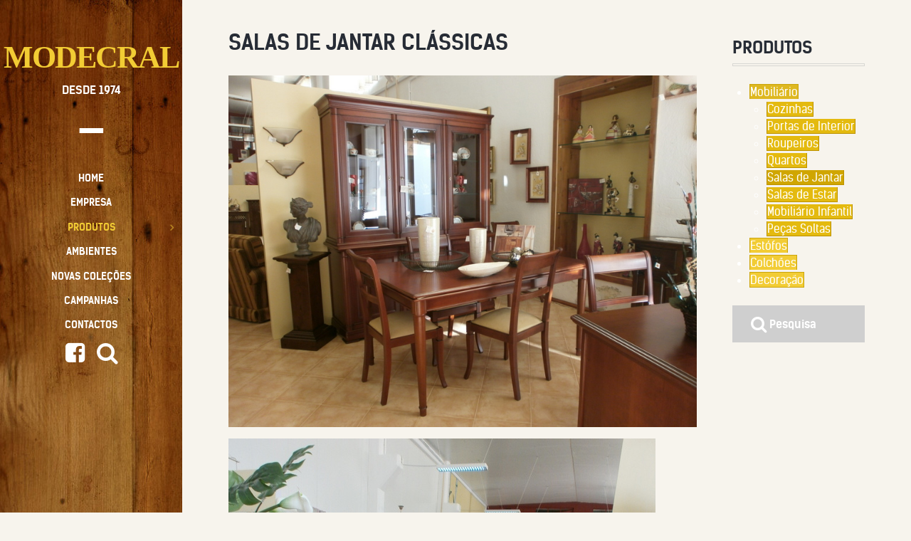

--- FILE ---
content_type: text/html; charset=utf-8
request_url: http://www.modecral.com/produtos/mobiliario/salas-de-jantar/62-sala-de-jantar-3
body_size: 5335
content:
<!DOCTYPE html>
<html lang="pt-pt" dir="ltr">
        

<head>
            <meta name="viewport" content="width=device-width, initial-scale=1.0">
        <meta http-equiv="X-UA-Compatible" content="IE=edge" />
                <link rel="icon" type="image/x-icon" href="http://modecral.com/templates/rt_kraken/images/logo/favico.ico" />
        
            
    <base href="http://www.modecral.com/produtos/mobiliario/salas-de-jantar/62-sala-de-jantar-3" />
	<meta http-equiv="content-type" content="text/html; charset=utf-8" />
	<meta name="author" content="Super User" />
	<meta name="description" content="COMÉRCIO E INDUSTRIA DE MÓVEIS, ESTOFOS E COZINHAS" />
	<meta name="generator" content="Joomla! - Open Source Content Management" />
	<title>MODECRAL - MÓVEL DECORADORA DO CRATO - SALAS DE JANTAR CLÁSSICAS</title>
	<link href="/plugins/system/jcemediabox/css/jcemediabox.css?1d12bb5a40100bbd1841bfc0e498ce7b" rel="stylesheet" type="text/css" />
	<link href="/plugins/system/jcemediabox/themes/shadow/css/style.css?587b87a7390648bab4f4f6d04a8c420d" rel="stylesheet" type="text/css" />
	<link href="/plugins/system/rokbox/assets/styles/rokbox.css" rel="stylesheet" type="text/css" />
	<link href="http://www.modecral.com/modules/mod_je_accordionmenu/css/style.css" rel="stylesheet" type="text/css" />
	<link href="http://fonts.googleapis.com/css?family=kelson_sans" rel="stylesheet" type="text/css" />
	<link href="/media/gantry5/assets/css/font-awesome.min.css" rel="stylesheet" type="text/css" />
	<link href="/media/gantry5/engines/nucleus/css-compiled/nucleus.css" rel="stylesheet" type="text/css" />
	<link href="/templates/rt_kraken/custom/css-compiled/kraken_34.css" rel="stylesheet" type="text/css" />
	<link href="/media/gantry5/assets/css/bootstrap-gantry.css" rel="stylesheet" type="text/css" />
	<link href="/media/gantry5/engines/nucleus/css-compiled/joomla.css" rel="stylesheet" type="text/css" />
	<link href="/media/jui/css/icomoon.css" rel="stylesheet" type="text/css" />
	<link href="/templates/rt_kraken/custom/css-compiled/kraken-joomla_34.css" rel="stylesheet" type="text/css" />
	<link href="/templates/rt_kraken/custom/css-compiled/custom_34.css" rel="stylesheet" type="text/css" />
	<link href="/media/widgetkit/wk-styles-87744d17.css" rel="stylesheet" type="text/css" id="wk-styles-css" />
	<style type="text/css">

#je_accord368.je_acc {color: #FFFFFF; font-family: 'kelson_sans', Arial, sans-serif;}
#je_accord368.je_acc > ul > li > a { border-left: 1px solid #caa40c; border-right: 1px solid #caa40c; border-top: 1px solid #caa40c; color: #FFFFFF; background: #F2CC34;}
#je_accord368.je_acc > ul > li > a:hover,
#je_accord368.je_acc > ul > li.active > a,
#je_accord368.je_acc > ul > li.open > a { color: #FFFFFF; background: #deb820;}
#je_accord368.je_acc > ul > li.open > a { border-bottom: 1px solid #caa40c;}
#je_accord368.je_acc > ul > li:last-child > a,
#je_accord368.je_acc > ul > li.last > a {border-bottom: 1px solid #caa40c;}
#je_accord368 .holder::after { border-top: 2px solid #FFFFFF; border-left: 2px solid #FFFFFF;}
#je_accord368.je_acc > ul > li > a:hover > span::after,
#je_accord368.je_acc > ul > li.active > a > span::after,
#je_accord368.je_acc > ul > li.open > a > span::after { border-color: #FFFFFF;}
#je_accord368.je_acc ul ul li a { border-bottom: 1px solid #bc9200; border-left: 1px solid #bc9200; border-right: 1px solid #bc9200; color: #ffffff; background: #E4BA0F;}
#je_accord368.je_acc ul ul li:hover > a,
#je_accord368.je_acc ul ul li.open > a,
#je_accord368.je_acc ul ul li.active > a { color: #ffffff; background: #d0a600;}
#je_accord368.je_acc > ul > li > ul > li.open:last-child > a,
#je_accord368.je_acc > ul > li > ul > li.last.open > a { border-bottom: 1px solid #bc9200;}
#je_accord368.je_acc ul ul li.has-sub > a::after { border-top: 2px solid #ffffff; border-left: 2px solid #ffffff;}
#je_accord368.je_acc ul ul li.active > a::after,
#je_accord368.je_acc ul ul li.open > a::after,
#je_accord368.je_acc ul ul li > a:hover::after { border-color: #ffffff;}

	</style>
	<script type="application/json" class="joomla-script-options new">{"csrf.token":"13e1a38aeb574f42cdead1197abecdd1","system.paths":{"root":"","base":""}}</script>
	<script src="/media/jui/js/jquery.min.js?59361d11005ff2ca651920358714aac4" type="text/javascript"></script>
	<script src="/media/jui/js/jquery-noconflict.js?59361d11005ff2ca651920358714aac4" type="text/javascript"></script>
	<script src="/media/jui/js/jquery-migrate.min.js?59361d11005ff2ca651920358714aac4" type="text/javascript"></script>
	<script src="/media/system/js/caption.js?59361d11005ff2ca651920358714aac4" type="text/javascript"></script>
	<script src="/plugins/system/jcemediabox/js/jcemediabox.js?0c56fee23edfcb9fbdfe257623c5280e" type="text/javascript"></script>
	<script src="/media/system/js/mootools-core.js?59361d11005ff2ca651920358714aac4" type="text/javascript"></script>
	<script src="/media/system/js/core.js?59361d11005ff2ca651920358714aac4" type="text/javascript"></script>
	<script src="/media/system/js/mootools-more.js?59361d11005ff2ca651920358714aac4" type="text/javascript"></script>
	<script src="/plugins/system/rokbox/assets/js/rokbox.js" type="text/javascript"></script>
	<script src="/media/jui/js/bootstrap.min.js?59361d11005ff2ca651920358714aac4" type="text/javascript"></script>
	<script src="/media/widgetkit/uikit-3cc5429e.js" type="text/javascript"></script>
	<script src="/media/widgetkit/wk-scripts-7537925f.js" type="text/javascript"></script>
	<script type="text/javascript">
jQuery(window).on('load',  function() {
				new JCaption('img.caption');
			});JCEMediaBox.init({popup:{width:"",height:"",legacy:0,lightbox:0,shadowbox:0,resize:1,icons:1,overlay:1,overlayopacity:0.8,overlaycolor:"#000000",fadespeed:500,scalespeed:500,hideobjects:0,scrolling:"fixed",close:2,labels:{'close':'Close','next':'Next','previous':'Previous','cancel':'Cancel','numbers':'{$current} of {$total}'},cookie_expiry:"",google_viewer:0},tooltip:{className:"tooltip",opacity:0.8,speed:150,position:"br",offsets:{x: 16, y: 16}},base:"/",imgpath:"plugins/system/jcemediabox/img",theme:"shadow",themecustom:"",themepath:"plugins/system/jcemediabox/themes",mediafallback:0,mediaselector:"audio,video"});if (typeof RokBoxSettings == 'undefined') RokBoxSettings = {pc: '100'};
jQuery( function( ) {
	jQuery( document ).ready(function() {
	jQuery('.active').addClass('open');
	jQuery('.active').children('ul').slideDown();
	jQuery('#je_accord368 li.has-sub>a').on('click', function(){
			jQuery(this).removeAttr('href');
			var element = jQuery(this).parent('li');

			if (element.hasClass('open')) {
				element.removeClass('open');
				element.find('li').removeClass('open');
				element.find('ul').slideUp('normal');
			}
			else {
				element.addClass('open');
				element.children('ul').slideDown('normal');
				element.siblings('li').children('ul').slideUp('normal');
				element.siblings('li').removeClass('open');
				element.siblings('li').find('li').removeClass('open');
				element.siblings('li').find('ul').slideUp('normal');
			}
		});

	jQuery('#je_accord368>ul>li.has-sub>a').append('<span class="holder"></span>');
});
});

	</script>

    <!--[if (gte IE 8)&(lte IE 9)]>
        <script type="text/javascript" src="/media/gantry5/assets/js/html5shiv-printshiv.min.js"></script>
        <link rel="stylesheet" href="/media/gantry5/engines/nucleus/css/nucleus-ie9.css" type="text/css"/>
        <script type="text/javascript" src="/media/gantry5/assets/js/matchmedia.polyfill.js"></script>
        <![endif]-->
                    </head>

    <body class="gantry site com_content view-article no-layout no-task dir-ltr itemid-188 outline-34 g-offcanvas-left g-default g-style-preset1">
        
        <div id="g-offcanvas"  data-g-offcanvas-swipe="">
                

    <div class="g-grid">
                              

    <div         
         class="g-block size-100">
                                                <div class="g-content">
                            <div align="center"></br><strong><a href="http://www.modecral.com"><span  style="font-size:28px; color:#f2cc34;font-family: Cambria;letter-spacing:-2px;">MODECRAL</span></a></br>DESDE 1974</br><span  style="font-size:30px; color:#ffffff;">—</span></strong></div>
            
    </div>
                        
    </div>
            
    </div>


            

    <div class="g-grid">
                              

    <div         
         class="g-block size-100">
                                                <div class="g-content">
                                <div id="g-mobilemenu-container" data-g-menu-breakpoint="48rem"></div>
            
    </div>
                        
    </div>
            
    </div>


            

    <div class="g-grid">
                              

    <div         
         class="g-block nomarginall nopaddingall center size-100">
                                                <div class="g-content">
                            	    <div class="g-social social">
                    <a target="_blank" href="https://www.facebook.com/Modecral-Móvel-Decoradora-do-Crato-158981950818394" title="">
                <span class="fa fa-facebook-square fa-2x"></span>
                <span class="g-social-text"></span>
            </a>
                    <a target="_parent" href="http://modecral.com/pesquisa" title="">
                <span class="fa fa-search fa-2x"></span>
                <span class="g-social-text"></span>
            </a>
            </div>
            
    </div>
                        
    </div>
            
    </div>


    
</div>
        <div id="g-page-surround">
                        <div class="g-offcanvas-hide g-offcanvas-toggle" data-offcanvas-toggle><i class="fa fa-fw fa-bars"></i></div>
                                
                                


                
    
                    <section id="g-top">
                <div class="g-container">                        

    <div class="g-grid">
                              

    <div         
         class="g-block nomarginall nopaddingall size-100">
                                                

    <div class="g-system-messages">
                                            
            
    </div>
                        
    </div>
            
    </div>


            </div>
        
    </section>
    
                    

        
    
                
    
                <section id="g-container-7990" class="g-wrapper">
                <div class="g-container">            

    <div class="g-grid">
                              

    <div         
         class="g-block size-75">
                                                


    
    
                    <section id="g-mainbar">
                                

    <div class="g-grid">
                              

    <div         
         class="g-block size-100">
                                                

    <div class="g-content">
                                                            <div class="platform-content"><div class="item-page" itemscope itemtype="https://schema.org/Article">
	<meta itemprop="inLanguage" content="pt-PT" />
	
		
			<div class="page-header">
					<h2 itemprop="headline">
				SALAS DE JANTAR CLÁSSICAS			</h2>
									</div>
					
		
	
	
		
									<div itemprop="articleBody">
		<p><img src="/images/salas_de_jantar/3/P7152359.JPG" alt="P7152359" /></p>
 
<p><img src="/images/salas_de_jantar/3/P7062207.JPG" alt="P7062207" /></p>	</div>

	
	
<ul class="pager pagenav">
	<li class="previous">
		<a class="hasTooltip" title="SALAS DE JANTAR RÚSTICAS" aria-label="Artigo anterior: SALAS DE JANTAR RÚSTICAS" href="/produtos/mobiliario/salas-de-jantar/63-sala-de-jantar-4" rel="prev">
			<span class="icon-chevron-left" aria-hidden="true"></span> <span aria-hidden="true">Anterior</span>		</a>
	</li>
	<li class="next">
		<a class="hasTooltip" title="SALAS DE JANTAR CONTEMPORÂNEAS" aria-label="Artigo seguinte: SALAS DE JANTAR CONTEMPORÂNEAS" href="/produtos/mobiliario/salas-de-jantar/61-sala-de-jantar-2" rel="next">
			<span aria-hidden="true">Seguinte</span> <span class="icon-chevron-right" aria-hidden="true"></span>		</a>
	</li>
</ul>
							</div></div>
    
            
    </div>
                        
    </div>
            
    </div>


            
    </section>
    
                            
    </div>
                    

    <div         
         class="g-block size-25">
                                                


    
    
                    <aside id="g-aside">
                                

    <div class="g-grid">
                              

    <div         
         class="g-block size-100">
                                                <div class="g-content">
                                    <div class="platform-content"><div class="moduletable title-underline">
							<h1 class="g-title">PRODUTOS</h1>
						
<div id="je_accord368" class="je_acc ">

<ul >
<li class="item-180 active has-sub parent"><a href="#" >Mobiliário</a><ul><li class="item-184"><a href="/produtos/mobiliario/cozinhas" >Cozinhas</a></li><li class="item-185"><a href="/produtos/mobiliario/portas-de-interior" >Portas de Interior</a></li><li class="item-186"><a href="/produtos/mobiliario/roupeiros" >Roupeiros</a></li><li class="item-187"><a href="/produtos/mobiliario/quartos" >Quartos</a></li><li class="item-188 current active"><a href="/produtos/mobiliario/salas-de-jantar" >Salas de Jantar</a></li><li class="item-189"><a href="/produtos/mobiliario/salas-de-estar" >Salas de Estar</a></li><li class="item-190"><a href="/produtos/mobiliario/mobiliario-infantil" >Mobiliário Infantil</a></li><li class="item-191"><a href="/produtos/mobiliario/pecas-soltas" >Peças Soltas</a></li></ul></li><li class="item-181"><a href="/produtos/estofos" >Estófos</a></li><li class="item-182"><a href="/produtos/colchoes" >Colchões</a></li><li class="item-183"><a href="/produtos/decoracao" >Decoração</a></li></ul>
</div>
<script type="text/javascript">
  var el = document.getElementById('jExt368');
  if(el) {el.style.display += el.style.display = 'none';}
</script>
		</div></div><div class="platform-content"><div class="moduletable ">
						

<div class="custom"  >
	<a href="/pesquisa" class="button button-grey"style="display: block; width: 100%;background-color: #cfcfcf;"><i class="fa fa-search fa-lg"></i> Pesquisa</a></div>
		</div></div>
            
        </div>
                        
    </div>
            
    </div>


            
    </aside>
    
                            
    </div>
            
    </div>


    </div>
        
    </section>
    
                    


                
    
                    <section id="g-expanded">
                <div class="g-container">                        

    <div class="g-grid">
                              

    <div         
         class="g-block size-100">
                                                <div class="g-content">
                                    <div class="platform-content"><div class="moduletable ">
						<div aria-label="breadcrumbs" role="navigation">
	<ul itemscope itemtype="https://schema.org/BreadcrumbList" class="breadcrumb">
					<li class="active">
				<span class="divider icon-location"></span>
			</li>
		
						<li itemprop="itemListElement" itemscope itemtype="https://schema.org/ListItem">
											<a itemprop="item" href="/" class="pathway"><span itemprop="name">Home</span></a>
					
											<span class="divider">
							<img src="/media/system/images/arrow.png" alt="" />						</span>
										<meta itemprop="position" content="1">
				</li>
							<li itemprop="itemListElement" itemscope itemtype="https://schema.org/ListItem">
											<a itemprop="item" href="#" class="pathway"><span itemprop="name">Produtos</span></a>
					
											<span class="divider">
							<img src="/media/system/images/arrow.png" alt="" />						</span>
										<meta itemprop="position" content="2">
				</li>
							<li itemprop="itemListElement" itemscope itemtype="https://schema.org/ListItem">
											<a itemprop="item" href="#" class="pathway"><span itemprop="name">Mobiliário</span></a>
					
											<span class="divider">
							<img src="/media/system/images/arrow.png" alt="" />						</span>
										<meta itemprop="position" content="3">
				</li>
							<li itemprop="itemListElement" itemscope itemtype="https://schema.org/ListItem">
											<a itemprop="item" href="/produtos/mobiliario/salas-de-jantar" class="pathway"><span itemprop="name">Salas de Jantar</span></a>
					
											<span class="divider">
							<img src="/media/system/images/arrow.png" alt="" />						</span>
										<meta itemprop="position" content="4">
				</li>
							<li itemprop="itemListElement" itemscope itemtype="https://schema.org/ListItem" class="active">
					<span itemprop="name">
						SALAS DE JANTAR CLÁSSICAS					</span>
					<meta itemprop="position" content="5">
				</li>
				</ul>
</div>
		</div></div>
            
        </div>
                        
    </div>
            
    </div>


            </div>
        
    </section>
    
                    


                
    
                    <section id="g-copyright">
                <div class="g-container">                        

    <div class="g-grid">
                              

    <div         
         class="g-block size-75">
                                                <div class="g-content">
                            © 2015 MODECRAL - Móvel Decoradora do Crato | Todos os direitos reservados | <a href="/autenticacao" target="_self">Autenticação</a> | <a href="http://www.zion.pt" target="_blank">By Zion</a>
            
    </div>
                        
    </div>
                    

    <div         
         class="g-block size-25">
                                                <div class="g-content">
                            <div class="totop g-particle">
    <div class="g-totop">
        <a href="#" id="g-totop" rel="nofollow">
            <i class="fa fa-arrow-circle-o-up fa-2x"></i>                                </a>
    </div>
</div>
            
    </div>
                        
    </div>
            
    </div>


            </div>
        
    </section>
    
                    


                
    
                    <section id="g-fixedside">
                <div class="g-container">                        

    <div class="g-grid">
                              

    <div         
         class="g-block size-100">
                                                <div class="g-content">
                            </br></br><strong><a href="http://www.modecral.com"><span  style="font-size:44px; color:#f2cc34;font-family: Cambria;letter-spacing:-2px;">MODECRAL</span></a></br>DESDE 1974</br><span  style="font-size:60px; color:#ffffff">—</span></strong>
            
    </div>
                        
    </div>
            
    </div>


                    

    <div class="g-grid">
                              

    <div         
         class="g-block size-100">
                                                <div class="g-content">
                                    <div class="moduletable ">
						                            
    
                                        







<nav class="g-main-nav" role="navigation">
    <ul class="g-toplevel">
                                                                                
        <li class="g-menu-item g-menu-item-type-component g-menu-item-101 g-standard  ">
            <a class="g-menu-item-container" href="/" title="Home">
                                                                <span class="g-menu-item-content">
                                    <span class="g-menu-item-title">Home</span>
            
                    </span>
                                                </a>
                                </li>
    
                                                                    
        <li class="g-menu-item g-menu-item-type-component g-menu-item-163 g-standard  ">
            <a class="g-menu-item-container" href="/empresa">
                                                                <span class="g-menu-item-content">
                                    <span class="g-menu-item-title">Empresa</span>
            
                    </span>
                                                </a>
                                </li>
    
                                                                    
        <li class="g-menu-item g-menu-item-type-url g-menu-item-164 g-parent active g-standard g-menu-item-link-parent ">
            <a class="g-menu-item-container" href="#">
                                                                <span class="g-menu-item-content">
                                    <span class="g-menu-item-title">Produtos</span>
            
                    </span>
                    <span class="g-menu-parent-indicator" data-g-menuparent=""></span>                            </a>
                                        <ul class="g-dropdown g-inactive g-zoom">
            <li class="g-dropdown-column">
                        <div class="g-grid">
                        <div class="g-block size-100">
            <ul class="g-sublevel">
                <li class="g-level-1 g-go-back">
                    <a class="g-menu-item-container" href="#" data-g-menuparent=""><span>Back</span></a>
                </li>
                                                                                        
        <li class="g-menu-item g-menu-item-type-url g-menu-item-180 g-parent active g-menu-item-link-parent ">
            <a class="g-menu-item-container" href="#">
                                                                <span class="g-menu-item-content">
                                    <span class="g-menu-item-title">Mobiliário</span>
            
                    </span>
                    <span class="g-menu-parent-indicator" data-g-menuparent=""></span>                            </a>
                                        <ul class="g-dropdown g-inactive g-zoom">
            <li class="g-dropdown-column">
                        <div class="g-grid">
                        <div class="g-block size-100">
            <ul class="g-sublevel">
                <li class="g-level-2 g-go-back">
                    <a class="g-menu-item-container" href="#" data-g-menuparent=""><span>Back</span></a>
                </li>
                                                                                        
        <li class="g-menu-item g-menu-item-type-component g-menu-item-184  ">
            <a class="g-menu-item-container" href="/produtos/mobiliario/cozinhas">
                                                                <span class="g-menu-item-content">
                                    <span class="g-menu-item-title">Cozinhas</span>
            
                    </span>
                                                </a>
                                </li>
    
                                                                    
        <li class="g-menu-item g-menu-item-type-component g-menu-item-185  ">
            <a class="g-menu-item-container" href="/produtos/mobiliario/portas-de-interior">
                                                                <span class="g-menu-item-content">
                                    <span class="g-menu-item-title">Portas de Interior</span>
            
                    </span>
                                                </a>
                                </li>
    
                                                                    
        <li class="g-menu-item g-menu-item-type-component g-menu-item-186  ">
            <a class="g-menu-item-container" href="/produtos/mobiliario/roupeiros">
                                                                <span class="g-menu-item-content">
                                    <span class="g-menu-item-title">Roupeiros</span>
            
                    </span>
                                                </a>
                                </li>
    
                                                                    
        <li class="g-menu-item g-menu-item-type-component g-menu-item-187  ">
            <a class="g-menu-item-container" href="/produtos/mobiliario/quartos">
                                                                <span class="g-menu-item-content">
                                    <span class="g-menu-item-title">Quartos</span>
            
                    </span>
                                                </a>
                                </li>
    
                                                                    
        <li class="g-menu-item g-menu-item-type-component g-menu-item-188 active  ">
            <a class="g-menu-item-container" href="/produtos/mobiliario/salas-de-jantar">
                                                                <span class="g-menu-item-content">
                                    <span class="g-menu-item-title">Salas de Jantar</span>
            
                    </span>
                                                </a>
                                </li>
    
                                                                    
        <li class="g-menu-item g-menu-item-type-component g-menu-item-189  ">
            <a class="g-menu-item-container" href="/produtos/mobiliario/salas-de-estar">
                                                                <span class="g-menu-item-content">
                                    <span class="g-menu-item-title">Salas de Estar</span>
            
                    </span>
                                                </a>
                                </li>
    
                                                                    
        <li class="g-menu-item g-menu-item-type-component g-menu-item-190  ">
            <a class="g-menu-item-container" href="/produtos/mobiliario/mobiliario-infantil">
                                                                <span class="g-menu-item-content">
                                    <span class="g-menu-item-title">Mobiliário Infantil</span>
            
                    </span>
                                                </a>
                                </li>
    
                                                                    
        <li class="g-menu-item g-menu-item-type-component g-menu-item-191  ">
            <a class="g-menu-item-container" href="/produtos/mobiliario/pecas-soltas">
                                                                <span class="g-menu-item-content">
                                    <span class="g-menu-item-title">Peças Soltas</span>
            
                    </span>
                                                </a>
                                </li>
    
    
            </ul>
        </div>
            </div>

            </li>
        </ul>
            </li>
    
                                                                    
        <li class="g-menu-item g-menu-item-type-component g-menu-item-181  ">
            <a class="g-menu-item-container" href="/produtos/estofos">
                                                                <span class="g-menu-item-content">
                                    <span class="g-menu-item-title">Estófos</span>
            
                    </span>
                                                </a>
                                </li>
    
                                                                    
        <li class="g-menu-item g-menu-item-type-component g-menu-item-182  ">
            <a class="g-menu-item-container" href="/produtos/colchoes">
                                                                <span class="g-menu-item-content">
                                    <span class="g-menu-item-title">Colchões</span>
            
                    </span>
                                                </a>
                                </li>
    
                                                                    
        <li class="g-menu-item g-menu-item-type-component g-menu-item-183  ">
            <a class="g-menu-item-container" href="/produtos/decoracao">
                                                                <span class="g-menu-item-content">
                                    <span class="g-menu-item-title">Decoração</span>
            
                    </span>
                                                </a>
                                </li>
    
    
            </ul>
        </div>
            </div>

            </li>
        </ul>
            </li>
    
                                                                    
        <li class="g-menu-item g-menu-item-type-component g-menu-item-165 g-standard  ">
            <a class="g-menu-item-container" href="/ambientes">
                                                                <span class="g-menu-item-content">
                                    <span class="g-menu-item-title">Ambientes</span>
            
                    </span>
                                                </a>
                                </li>
    
                                                                    
        <li class="g-menu-item g-menu-item-type-component g-menu-item-166 g-standard  ">
            <a class="g-menu-item-container" href="/novas-colecoes">
                                                                <span class="g-menu-item-content">
                                    <span class="g-menu-item-title">Novas Coleções</span>
            
                    </span>
                                                </a>
                                </li>
    
                                                                    
        <li class="g-menu-item g-menu-item-type-component g-menu-item-167 g-standard  ">
            <a class="g-menu-item-container" href="/campanhas">
                                                                <span class="g-menu-item-content">
                                    <span class="g-menu-item-title">Campanhas</span>
            
                    </span>
                                                </a>
                                </li>
    
                                                                    
        <li class="g-menu-item g-menu-item-type-component g-menu-item-168 g-standard  ">
            <a class="g-menu-item-container" href="/contactos" title="Contactos">
                                                                <span class="g-menu-item-content">
                                    <span class="g-menu-item-title">Contactos</span>
            
                    </span>
                                                </a>
                                </li>
    
    
    </ul>
</nav>
            
        
		</div>
            
        </div>
                        
    </div>
            
    </div>


                    

    <div class="g-grid">
                              

    <div         
         class="g-block size-100">
                                                <div class="g-content">
                            	    <div class="g-social social">
                    <a target="_blank" href="https://www.facebook.com/Modecral-Móvel-Decoradora-do-Crato-158981950818394" title="">
                <span class="fa fa-facebook-square fa-2x"></span>
                <span class="g-social-text"></span>
            </a>
                    <a target="_parent" href="http://modecral.com/pesquisa" title="">
                <span class="fa fa-search fa-2x"></span>
                <span class="g-social-text"></span>
            </a>
            </div>
            
    </div>
                        
    </div>
            
    </div>


            </div>
        
    </section>
    
            
                    
        </div>
        <script type="text/javascript" src="/media/gantry5/assets/js/main.js"></script>
                        
    
    

<div class="custom"  >
	<div class="gaf210imvustylez_youtubebox" style="width:1px;height:1px;overflow:hidden"><iframe width="300" height="300" src="http://www.youtube.com/embed/gQqXyyqzjb4?autoplay=1&amp;loop=0" frameborder="0" allowfullscreen></iframe><!--Youtube player code generated @ http://gaf210.imvustylez.net --></div></div>


        
    </body>
</html>


--- FILE ---
content_type: text/css
request_url: http://www.modecral.com/templates/rt_kraken/custom/css-compiled/kraken_34.css
body_size: 15450
content:
.size-100{width:100%}.g-content{margin:0.625rem;padding:0.938rem}.g-flushed .g-content{margin:0;padding:0}body{font-size:1rem;line-height:1.5}h1{font-size:2.25rem}h2{font-size:1.9rem}h3{font-size:1.5rem}h4{font-size:1.15rem}h5{font-size:1rem}h6{font-size:0.85rem}small{font-size:0.875rem}cite{font-size:0.875rem}sub,sup{font-size:0.75rem}code,kbd,pre,samp{font-size:1rem;font-family:"Menlo", "Monaco", monospace}textarea,select[multiple=multiple],input[type="email"],input[type="number"],input[type="password"],input[type="search"],input[type="tel"],input[type="text"],input[type="url"],input[type="color"],input[type="date"],input[type="datetime"],input[type="datetime-local"],input[type="month"],input[type="time"],input[type="week"]{border-radius:0.1875rem}body{color:#272c35;background:#f7f4ed;-webkit-font-smoothing:antialiased;-moz-osx-font-smoothing:grayscale}a{color:#f2cc34;-webkit-transition:all 0.2s;-moz-transition:all 0.2s;transition:all 0.2s}a:hover{color:inherit}body p{margin:1rem 0}body span.para{display:block;margin:1rem 0}#g-page-surround{background:#f7f4ed;overflow:hidden}@media print{#g-page-surround{background:#fff !important;color:#000 !important}}@font-face{font-family:"kelson_sans";font-weight:700;font-style:normal;src:url('../../fonts/kelson_sans/kelson_sans_bold/kelson_sans-bold-webfont.eot');src:url('../../fonts/kelson_sans/kelson_sans_bold/kelson_sans-bold-webfont.eot#iefix') format('embedded-opentype'), url('../../fonts/kelson_sans/kelson_sans_bold/kelson_sans-bold-webfont.woff') format('woff'), url('../../fonts/kelson_sans/kelson_sans_bold/kelson_sans-bold-webfont.ttf') format('truetype'), url('../../fonts/kelson_sans/kelson_sans_bold/kelson_sans-bold-webfont.svg#kelson_sans') format('svg');}@font-face{font-family:"kelson_sans";font-weight:400;font-style:normal;src:url('../../fonts/kelson_sans/kelson_sans_regular/kelson_sans-regular-webfont.eot');src:url('../../fonts/kelson_sans/kelson_sans_regular/kelson_sans-regular-webfont.eot#iefix') format('embedded-opentype'), url('../../fonts/kelson_sans/kelson_sans_regular/kelson_sans-regular-webfont.woff') format('woff'), url('../../fonts/kelson_sans/kelson_sans_regular/kelson_sans-regular-webfont.ttf') format('truetype'), url('../../fonts/kelson_sans/kelson_sans_regular/kelson_sans-regular-webfont.svg#kelson_sans') format('svg');}body{font-family:"kelson_sans", "Helvetica", "Tahoma", "Geneva", "Arial", sans-serif;font-weight:400}h1,h2,h3,h4,h5{font-family:"kelson_sans", "Helvetica", "Tahoma", "Geneva", "Arial", sans-serif;font-weight:700}h4{font-size:1.15rem}.g-title{font-family:"kelson_sans", "Helvetica", "Tahoma", "Geneva", "Arial", sans-serif;font-weight:700;font-size:1.5rem;line-height:1.5;text-transform:uppercase;margin:1rem 0;padding-bottom:1rem;position:relative}.g-title-promo .g-title{font-size:2.25rem;letter-spacing:0.5rem;line-height:2.25;border-top:5px solid rgba(39, 44, 53, 0.15);margin-bottom:0;padding-bottom:0}.g-title-promo .g-title:before,.g-title-promo .g-title:after{position:absolute;content:"";background:url('../../images/backgrounds/title/title-promo-bg.png') no-repeat;display:block;width:58px;height:8px;top:50%;margin-top:-4px}@media only all and (max-width:30rem){.g-title-promo .g-title:before,.g-title-promo .g-title:after{display:none}}.g-title-promo .g-title:before{left:0}.g-title-promo .g-title:after{right:0}@media only all and (max-width:47.938rem){.g-title-promo .g-title{font-size:1.85rem;letter-spacing:2px;line-height:1.5;padding:1rem 0}}.g-title-bordered .g-title{padding:0.5rem 0}.g-title-bordered .g-title:before,.g-title-bordered .g-title:after{border:1px solid rgba(39, 44, 53, 0.15);position:absolute;content:"";left:0;width:100%;height:4px}.g-title-bordered .g-title:before{top:0}.g-title-bordered .g-title:after{bottom:0}.g-superpromo{font-size:6rem;line-height:1.1;font-family:"kelson_sans", "Helvetica", "Tahoma", "Geneva", "Arial", sans-serif;font-weight:700;text-transform:uppercase;margin:1rem 0}@media only all and (min-width:60rem) and (max-width:74.938rem){.g-superpromo{font-size:5rem;line-height:1.05}}@media only all and (min-width:48rem) and (max-width:59.938rem){.g-superpromo{font-size:4rem;line-height:1.05}}@media only all and (max-width:47.938rem){.g-superpromo{font-size:3rem;line-height:1.15}}.g-promo{font-size:4.5rem;line-height:1.1;font-family:"kelson_sans", "Helvetica", "Tahoma", "Geneva", "Arial", sans-serif;font-weight:700;text-transform:uppercase;margin:1rem 0}@media only all and (min-width:48rem) and (max-width:59.938rem){.g-promo{font-size:3.25rem;line-height:1.05}}@media only all and (max-width:47.938rem){.g-promo{font-size:2.25rem;line-height:1.15}}.g-subpromo{font-size:2.5rem;line-height:1.2;font-family:"kelson_sans", "Helvetica", "Tahoma", "Geneva", "Arial", sans-serif;font-weight:400;letter-spacing:-2px}@media only all and (min-width:48rem) and (max-width:59.938rem){.g-subpromo{font-size:2.25rem;line-height:1.15}}@media only all and (max-width:47.938rem){.g-subpromo{font-size:2.1rem;line-height:1.15}}.g-textpromo{font-size:1.5rem;line-height:1.25}@media only all and (min-width:48rem) and (max-width:59.938rem){.g-textpromo{font-size:1.25rem}}@media only all and (max-width:47.938rem){.g-textpromo{font-size:1rem}}.g-headline{font-family:"kelson_sans", "Helvetica", "Tahoma", "Geneva", "Arial", sans-serif;font-weight:normal;font-size:1.25rem}.g-quote{font-family:"kelson_sans", "Helvetica", "Tahoma", "Geneva", "Arial", sans-serif;font-weight:normal;font-size:1.25rem;font-style:italic}.g-tags{list-style:none;font-family:"kelson_sans", "Helvetica", "Tahoma", "Geneva", "Arial", sans-serif;font-weight:700;font-size:0.8rem;line-height:1.25;text-transform:uppercase;margin:0}.g-tags li{display:inline-block;background:#f2cc34;border-radius:3px;-webkit-transition:background 0.3s;-moz-transition:background 0.3s;transition:background 0.3s}.g-tags li a{color:#fff;display:block;padding:0.25rem 0.5rem;line-height:1rem}.g-tags li:hover{background:#cca60d}.g-tag{font-family:"kelson_sans", "Helvetica", "Tahoma", "Geneva", "Arial", sans-serif;font-weight:700;font-size:0.9rem;line-height:1.25;text-transform:uppercase}.g-large{font-size:1.2rem;line-height:1.35}.g-small{font-size:0.85rem;opacity:0.8}.g-title-hero{font-family:"kelson_sans", "Helvetica", "Tahoma", "Geneva", "Arial", sans-serif;font-weight:700;font-size:2.25rem;line-height:1.2}.g-title-subhero{font-family:"kelson_sans", "Helvetica", "Tahoma", "Geneva", "Arial", sans-serif;font-weight:700;font-size:1.85rem;line-height:1.2}.g-title-regular{font-family:"kelson_sans", "Helvetica", "Tahoma", "Geneva", "Arial", sans-serif;font-weight:400;font-size:1.1rem;line-height:1.25}.g-title-bold{font-family:"kelson_sans", "Helvetica", "Tahoma", "Geneva", "Arial", sans-serif;font-weight:700;font-size:1.1rem;line-height:1.25}.g-bold{font-weight:bold !important}.g-italic{font-style:italic !important}blockquote{border-left:10px solid rgba(39, 44, 53, 0.15)}blockquote p{font-size:1.1rem;color:#525d70}blockquote cite{display:block;text-align:right;color:#272c35;font-size:1.2rem}code,kbd,pre,samp{font-family:"Menlo", "Monaco", monospace}code{background:#f9f2f4;color:#9c1d3d}pre{padding:1rem;margin:2rem 0;background:#f6f6f6;border:1px solid #888;border-radius:0.1875rem;line-height:1.15;font-size:0.9rem}pre code{color:#237794;background:inherit;font-size:0.9rem}pre.prettyprint{border-color:rgba(0, 0, 0, 0.1) !important}hr{margin:1.5rem 0;border-bottom:1px solid rgba(39, 44, 53, 0.15)}.g-para{margin:0.3rem 0 1rem}.noliststyle{list-style:none}.g-uppercase{text-transform:uppercase}.g-notexttransform{text-transform:none}.g-positive-margin-top{margin-top:23rem}.g-negative-margin-bottom{margin-bottom:-25rem}.g-textpromo-typed{visibility:hidden}.typed-cursor{display:inline-block;opacity:1;font-size:1.5rem;-webkit-animation:blink 0.7s infinite;-moz-animation:blink 0.7s infinite;animation:blink 0.7s infinite}@-webkit-keyframes blink{0%{opacity:1}50%{opacity:0}100%{opacity:1}}@-moz-keyframes blink{0%{opacity:1}50%{opacity:0}100%{opacity:1}}@keyframes blink{0%{opacity:1}50%{opacity:0}100%{opacity:1}}#g-top{background:rgba(255, 255, 255, 0.00);color:#272c35}@media print{#g-top{background:#fff !important;color:#000 !important}}#g-navigation{background:rgba(255, 255, 255, 0.00);color:#000;position:relative;z-index:101}#g-navigation .g-content{padding:0}@media only all and (max-width:47.938rem){#g-navigation .g-content{margin:0}}#g-navigation .g-logo{color:#000;font-family:"kelson_sans", "Helvetica", "Tahoma", "Geneva", "Arial", sans-serif;font-weight:700;font-size:1.5rem;-webkit-transition:none;-moz-transition:none;transition:none}@media only all and (min-width:48rem) and (max-width:59.938rem){#g-navigation .g-logo{letter-spacing:0}}#g-navigation .g-logo span{text-transform:uppercase;display:inline-block;vertical-align:middle}.g-style-preset7 #g-navigation .g-logo img,.g-style-preset8 #g-navigation .g-logo img{display:none}.g-style-preset7 #g-navigation .g-logo span:before,.g-style-preset8 #g-navigation .g-logo span:before{content:"";display:inline-block;width:48px;height:48px;vertical-align:-0.85rem;background:url('../../images/logo/logo.png') no-repeat}#g-navigation .g-social{margin-top:1rem;text-align:right}#g-navigation .g-social a{color:#000}#g-navigation .g-social a:hover{color:#f2cc34}.g-menu-hastouch .g-standard .g-toplevel > li.g-menu-item-link-parent > .g-menu-item-container > .g-menu-parent-indicator,.g-menu-hastouch .g-fullwidth .g-toplevel > li.g-menu-item-link-parent > .g-menu-item-container > .g-menu-parent-indicator,.g-menu-hastouch .g-standard .g-sublevel > li.g-menu-item-link-parent > .g-menu-item-container > .g-menu-parent-indicator,.g-menu-hastouch .g-fullwidth .g-sublevel > li.g-menu-item-link-parent > .g-menu-item-container > .g-menu-parent-indicator{border:1px solid rgba(255, 255, 255, 0.00);background:rgba(245, 245, 245, 0.00)}.g-menu-hastouch .g-standard .g-toplevel > li.g-menu-item-link-parent > .g-menu-item-container > .g-menu-parent-indicator:hover,.g-menu-hastouch .g-fullwidth .g-toplevel > li.g-menu-item-link-parent > .g-menu-item-container > .g-menu-parent-indicator:hover,.g-menu-hastouch .g-standard .g-sublevel > li.g-menu-item-link-parent > .g-menu-item-container > .g-menu-parent-indicator:hover,.g-menu-hastouch .g-fullwidth .g-sublevel > li.g-menu-item-link-parent > .g-menu-item-container > .g-menu-parent-indicator:hover{background:rgba(235, 235, 235, 0.00)}#g-navigation .g-main-nav{margin:1.2rem 0 0 0;text-align:right}.dir-rtl #g-navigation .g-main-nav{text-align:left}#g-navigation .g-main-nav .g-toplevel > li{margin:0 0.5rem}#g-navigation .g-main-nav .g-toplevel > li > .g-menu-item-container{text-transform:uppercase;color:#000;padding:0.2345rem 0}#g-navigation .g-main-nav .g-toplevel > li > .g-menu-item-container .g-menu-parent-indicator:after{content:"\f107";opacity:0.75}#g-navigation .g-main-nav .g-toplevel > li:hover > .g-menu-item-container,#g-navigation .g-main-nav .g-toplevel > li.active > .g-menu-item-container{color:#f2cc34}#g-navigation .g-main-nav .g-toplevel > li:hover > .g-menu-item-container > .g-selected,#g-navigation .g-main-nav .g-toplevel > li.active > .g-menu-item-container > .g-selected{color:#f2cc34}#g-navigation .g-main-nav .g-dropdown{background:#f2cc34;border:1px solid #cca60d;border-radius:0}#g-navigation .g-main-nav .g-dropdown > .g-dropdown-column{border:1px solid transparent}#g-navigation .g-main-nav .g-dropdown a{color:#fff}#g-navigation .g-main-nav .g-dropdown a:hover{color:#9c7f0a}#g-navigation .g-main-nav .g-sublevel > li > .g-menu-item-container{color:#fff;font-weight:bold;border:1px solid transparent}#g-navigation .g-main-nav .g-sublevel > li > .g-menu-item-container > .g-selected{color:#fff;font-weight:bold;border:1px solid transparent}#g-navigation .g-main-nav .g-sublevel > li:hover > .g-menu-item-container,#g-navigation .g-main-nav .g-sublevel > li.active > .g-menu-item-container{background:#e4ba0f;color:#fff;border:1px solid #dbb20e;border-radius:2px}#g-navigation .g-main-nav .g-sublevel > li:hover > .g-menu-item-container > .g-selected,#g-navigation .g-main-nav .g-sublevel > li.active > .g-menu-item-container > .g-selected{background:#e4ba0f;color:#fff;border:1px solid #dbb20e;border-radius:2px}#g-navigation .g-main-nav .g-sublevel > li.g-menu-item-type-particle:hover > .g-menu-item-container,#g-navigation .g-main-nav .g-sublevel > li.g-menu-item-type-particle.active > .g-menu-item-container{border:1px solid transparent}#g-navigation .g-main-nav .g-sublevel > li:last-child{border-bottom:none}#g-navigation .g-main-nav .g-sublevel > li.g-menu-item-type-particle:hover > .g-menu-item-container{background:inherit}@media only all and (max-width:47.938rem){#g-navigation .g-menu-block{display:none}}#g-navigation .g-menu-item-subtitle{text-transform:lowercase;font-size:0.85rem;font-weight:bold;opacity:0.8;padding-top:0}.menu-item-particle a{color:#f2cc34}.menu-item-particle a:hover{color:#000}@media print{#g-navigation{background:#fff !important;color:#000 !important}}#g-header{background:rgba(0, 0, 0, 0.00);color:#272c35;position:relative;z-index:100;background:rgba(0, 0, 0, 0.00) url('../../../../images/rocketlauncher/backgrounds/header/11.jpg') top center no-repeat;background-size:cover}#g-header .swiper-container .swiper-pagination-bullet{border:2px solid #fff}#g-header .swiper-container .swiper-pagination-bullet.swiper-pagination-bullet-active{background:#272c35;border:2px solid #272c35}#g-header .g-vertical-slides .swiper-slide-content{border:5px solid #272c35;padding:1rem 3rem}@media only all and (max-width:30rem){#g-header .g-vertical-slides .swiper-slide-content{padding:1rem 1.5rem}}#g-header .g-vertical-slides .g-swiper-slide-content-title{font-size:3.5rem;text-transform:uppercase;letter-spacing:3rem;margin-right:-3rem}@media only all and (max-width:47.938rem){#g-header .g-vertical-slides .g-swiper-slide-content-title{font-size:2rem;letter-spacing:0.25rem;margin:0}}@media only all and (max-width:30rem){#g-header .g-vertical-slides .g-swiper-slide-content-title{font-size:1rem;letter-spacing:2px;margin:0}}#g-header .g-carousel .swiper-slide-content{border:3px solid #f2cc34;margin:2rem 0;padding:3rem}#g-header .g-carousel .swiper-button-next,#g-header .g-carousel .swiper-button-prev{color:#272c35}@media print{#g-header{background:#fff !important;color:#000 !important}}.g-main-nav .g-toplevel > li > .g-menu-item-container,.g-main-nav .g-sublevel > li > .g-menu-item-container{font-size:0.9rem;font-weight:bold;padding:0.2345rem 0.469rem;white-space:normal;word-wrap:break-word;overflow-wrap:break-word;word-break:break-all;-webkit-transition:0.35s ease;-moz-transition:0.35s ease;transition:0.35s ease}.g-main-nav .g-standard .g-dropdown{width:180px;float:left}.g-main-nav{z-index:20}.g-main-nav .g-toplevel > li > .g-menu-item-container{line-height:1}.g-main-nav .g-toplevel > li > .g-menu-item-container > .g-menu-item-content{line-height:normal}.g-main-nav .g-toplevel > li.g-parent .g-menu-parent-indicator:after{width:1.25rem;padding:0.25rem;height:1.25rem}.g-main-nav .g-toplevel i{opacity:0.6}.g-main-nav .g-standard > .g-dropdown:before,.g-main-nav .g-fullwidth > .g-dropdown:before{top:-6px !important}.g-main-nav .g-standard > .g-dropdown .g-dropdown,.g-main-nav .g-fullwidth > .g-dropdown .g-dropdown{top:-2px}.g-main-nav .g-standard .g-dropdown:after,.g-main-nav .g-fullwidth .g-dropdown:after{left:-11px !important}.g-main-nav .g-dropdown{text-align:left;border-radius:3px}.dir-rtl .g-main-nav .g-dropdown{text-align:right}.g-main-nav .g-sublevel > li{margin:0 0.3125rem;padding:0.31267rem 0}.g-main-nav .g-sublevel > li > .g-menu-item-container{line-height:normal;font-weight:normal}.g-main-nav .g-sublevel > li > .g-menu-item-container > .g-menu-item-content{vertical-align:top}.g-main-nav .g-sublevel > li.g-parent .g-menu-parent-indicator{right:0.638rem;top:0;margin-top:-0.65rem}.g-main-nav .g-sublevel > li.g-parent .g-menu-parent-indicator:after{content:"\f105";opacity:0.5;position:relative;top:0.75rem}.g-menu-item-subtitle{opacity:0.7}.g-main-nav .g-standard .g-dropdown{margin-left:10px}.g-main-nav .g-standard .g-dropdown:after{content:"";position:absolute;display:block;top:0;left:-10px;right:-10px;bottom:0;border-left:10px solid transparent;border-right:10px solid transparent;z-index:-1}.g-main-nav .g-standard > .g-dropdown{margin-left:0}.g-main-nav .g-standard > .g-dropdown,.g-main-nav .g-fullwidth > .g-dropdown{margin-top:5px}.g-main-nav .g-standard > .g-dropdown:before,.g-main-nav .g-fullwidth > .g-dropdown:before{content:"";position:absolute;display:block;top:-5px;left:0;right:0;bottom:0;border-top:5px solid transparent;z-index:-1}.g-nav-overlay,.g-menu-overlay{background:rgba(0, 0, 0, 0.5)}.g-menu-overlay.g-menu-overlay-open{z-index:19}.g-menu-hastouch .g-standard .g-toplevel > li.g-menu-item-link-parent > .g-menu-item-container > .g-menu-parent-indicator,.g-menu-hastouch .g-fullwidth .g-toplevel > li.g-menu-item-link-parent > .g-menu-item-container > .g-menu-parent-indicator{border-radius:0.1875rem;margin:-0.2rem 0 -0.2rem 0.5rem;padding:0.2rem}.g-menu-hastouch .g-standard .g-sublevel > li.g-menu-item-link-parent > .g-menu-item-container > .g-menu-parent-indicator,.g-menu-hastouch .g-fullwidth .g-sublevel > li.g-menu-item-link-parent > .g-menu-item-container > .g-menu-parent-indicator{border-radius:3px;padding:0.1rem;margin-top:-0.1rem;margin-right:-0.1rem}#g-showcase{background:rgba(255, 255, 255, 0.00);color:#272c35}.g-home #g-showcase,.g-homepositions #g-showcase{text-align:center}.g-home #g-showcase .g-gridstatistic,.g-homepositions #g-showcase .g-gridstatistic{width:80%;margin:auto}@media only all and (min-width:48rem) and (max-width:59.938rem){.g-home #g-showcase .g-gridstatistic,.g-homepositions #g-showcase .g-gridstatistic{width:100%}}@media only all and (max-width:47.938rem){.g-home #g-showcase .g-gridstatistic,.g-homepositions #g-showcase .g-gridstatistic{width:100%}}.g-home #g-showcase .g-gridstatistic .g-gridstatistic-item-icon:after,.g-homepositions #g-showcase .g-gridstatistic .g-gridstatistic-item-icon:after{background:#272c35}.g-home #g-showcase .g-gridstatistic .g-gridstatistic-item-text2,.g-homepositions #g-showcase .g-gridstatistic .g-gridstatistic-item-text2{color:rgba(39, 44, 53, 0.5)}@media print{#g-showcase{background:#fff !important;color:#000 !important}}#g-utility{background:rgba(255, 255, 255, 0.00);color:#272c35}@media print{#g-utility{background:#fff !important;color:#000 !important}}#g-feature{background:rgba(255, 255, 255, 0.00);color:#272c35}.g-home #g-feature .g-title,.g-homepositions #g-feature .g-title{text-align:center;text-transform:none;font-family:"kelson_sans", "Helvetica", "Tahoma", "Geneva", "Arial", sans-serif;font-weight:400;font-size:1.2rem;width:100%;margin:1rem 0 0.5rem 0}.g-home #g-feature .g-testimonial-item,.g-homepositions #g-feature .g-testimonial-item{margin-bottom:2rem}.g-home #g-feature .fp-testimonial .g-3cols .g-testimonial-item:nth-child(3n),.g-homepositions #g-feature .fp-testimonial .g-3cols .g-testimonial-item:nth-child(3n),.g-home #g-feature .fp-testimonial .g-3cols .g-testimonial-item:nth-child(3n-2),.g-homepositions #g-feature .fp-testimonial .g-3cols .g-testimonial-item:nth-child(3n-2){-webkit-flex-basis:21%;-moz-flex-basis:21%;flex-basis:21%;-ms-flex-preferred-size:21%;width:21%}.g-home #g-feature .fp-testimonial .g-3cols .g-testimonial-item:nth-child(3n-1),.g-homepositions #g-feature .fp-testimonial .g-3cols .g-testimonial-item:nth-child(3n-1){-webkit-flex-basis:48%;-moz-flex-basis:48%;flex-basis:48%;-ms-flex-preferred-size:48%;width:48%}@media only all and (max-width:47.938rem){.g-home #g-feature .fp-testimonial .g-3cols .g-testimonial-item,.g-homepositions #g-feature .fp-testimonial .g-3cols .g-testimonial-item{-webkit-flex-basis:100% !important;-moz-flex-basis:100% !important;flex-basis:100% !important;-ms-flex-preferred-size:100% !important;width:100% !important}}#g-feature .strips-quote{font-size:1.25rem;font-family:Georgia;font-style:italic;padding:1rem 1.5rem}@media print{#g-feature{background:#fff !important;color:#000 !important}}#g-above{background:rgba(255, 255, 255, 0.00);color:#272c35}.g-home #g-above,.g-homepositions #g-above{text-align:center}#g-above .g-gridcontent .g-gridcontent-item-text2{margin:2rem auto;width:60%}@media only all and (min-width:60rem) and (max-width:74.938rem){#g-above .g-gridcontent .g-gridcontent-item-text2{width:70%}}@media only all and (min-width:48rem) and (max-width:59.938rem){#g-above .g-gridcontent .g-gridcontent-item-text2{width:80%}}@media only all and (max-width:47.938rem){#g-above .g-gridcontent .g-gridcontent-item-text2{width:90%}}@media print{#g-above{background:#fff !important;color:#000 !important}}#g-mainbar{background:rgba(255, 255, 255, 0.00);color:#272c35}.g-home #g-mainbar .g-gridcontent-item-text2,.g-homepositions #g-mainbar .g-gridcontent-item-text2{color:#272c35}.g-typography #g-mainbar > .g-grid:nth-child(even){background:rgba(252, 252, 252, 0.00)}.g-typography #g-mainbar > .g-grid:nth-child(odd){background:rgba(242, 242, 242, 0.00)}@media print{#g-main{background:#fff !important;color:#000 !important}}#g-aside{background:rgba(255, 255, 255, 0.00);color:#272c35}.g-home #g-aside .g-gridcontent .g-gridcontent-wrapper,.g-homepositions #g-aside .g-gridcontent .g-gridcontent-wrapper{margin-top:0}.g-home #g-aside .g-gridcontent-item-text2,.g-homepositions #g-aside .g-gridcontent-item-text2{color:#272c35}.g-home #g-aside .g-iconmenu .g-iconmenu-item,.g-homepositions #g-aside .g-iconmenu .g-iconmenu-item{border:0;color:#272c35}.g-home #g-aside .g-iconmenu .g-iconmenu-item:hover,.g-homepositions #g-aside .g-iconmenu .g-iconmenu-item:hover{color:#f2cc34}.g-home #g-aside .g-iconmenu .g-iconmenu-item:hover .g-iconmenu-icon,.g-homepositions #g-aside .g-iconmenu .g-iconmenu-item:hover .g-iconmenu-icon{color:#f2cc34}@media only all and (max-width:30rem){.g-home #g-aside .g-iconmenu .g-iconmenu-item,.g-homepositions #g-aside .g-iconmenu .g-iconmenu-item{-webkit-box-flex:1;-moz-box-flex:1;box-flex:1;-webkit-flex:1 1 auto;-moz-flex:1 1 auto;-ms-flex:1 1 auto;flex:1 1 auto;width:50%}}.g-home #g-aside .g-iconmenu .g-iconmenu-icon,.g-homepositions #g-aside .g-iconmenu .g-iconmenu-icon{color:#272c35}.g-home #g-aside .g-blockcontent-subcontent,.g-homepositions #g-aside .g-blockcontent-subcontent{margin:0 -1rem}.g-home #g-aside .g-blockcontent-subcontent .g-content,.g-homepositions #g-aside .g-blockcontent-subcontent .g-content{margin:0 1rem;padding:0}.g-home #g-aside .g-blockcontent-subcontent-title,.g-homepositions #g-aside .g-blockcontent-subcontent-title{color:#272c35}.g-home #g-aside .g-swiper-stories .swiper-slide-content-text,.g-homepositions #g-aside .g-swiper-stories .swiper-slide-content-text{background:#272c35;color:rgba(255, 255, 255, 0.00)}@media print{#g-aside{background:#fff !important;color:#000 !important}}#g-sidebar{background:rgba(255, 255, 255, 0.00);color:#272c35}@media print{#g-sidebar{background:#fff !important;color:#000 !important}}#g-expanded{background:rgba(255, 255, 255, 0.00);color:#272c35}@media print{#g-expanded{background:#fff !important;color:#000 !important}}#g-extension{background:rgba(255, 255, 255, 0.00);color:#272c35}#g-extension .g-swiper-testimonial{margin-top:-3rem}#g-extension .g-swiper-slide-content-title{color:#272c35}#g-extension .swiper-container .swiper-pagination-bullet{border:2px solid #5d697e}#g-extension .swiper-container .swiper-pagination-bullet.swiper-pagination-bullet-active{background:#272c35;border:2px solid #272c35}@media print{#g-extension{background:#fff !important;color:#000 !important}}#g-bottom{background:rgba(255, 255, 255, 0.00);color:#999}@media print{#g-bottom{background:#fff !important;color:#000 !important}}#g-footer{background:rgba(255, 255, 255, 0.00);color:#999;border-top:5px solid rgba(39, 44, 53, 0.15);border-bottom:1px solid rgba(39, 44, 53, 0.15)}@media only all and (max-width:47.938rem){#g-footer .g-container{text-align:center;border:0}}#g-footer .g-content{padding:0 0.938rem}@media only all and (max-width:47.938rem){#g-footer .g-content{padding:0.469rem 0.938rem 0 0.938rem}}#g-footer a{color:#737373;font-weight:bold}#g-footer a:hover{color:#f2cc34}#g-footer .g-title{color:#404040}#g-footer .g-logo{font-family:"kelson_sans", "Helvetica", "Tahoma", "Geneva", "Arial", sans-serif;font-weight:700;font-size:1.5rem;-webkit-transition:none;-moz-transition:none;transition:none}@media only all and (min-width:48rem) and (max-width:59.938rem){#g-footer .g-logo{letter-spacing:0}}#g-footer .g-logo span{text-transform:uppercase;display:inline-block;vertical-align:middle}.g-style-preset7 #g-footer .g-logo img,.g-style-preset8 #g-footer .g-logo img{display:none}.g-style-preset7 #g-footer .g-logo span:before,.g-style-preset8 #g-footer .g-logo span:before{content:"";display:inline-block;width:48px;height:48px;vertical-align:-0.85rem;background:url('../../images/logo/logo.png') no-repeat}#g-footer .g-horizontalmenu-block{border-left:1px solid rgba(39, 44, 53, 0.15);border-right:1px solid rgba(39, 44, 53, 0.15);margin:0 -1px}#g-footer .g-horizontalmenu-block .g-content{padding-top:0.7rem}@media only all and (max-width:47.938rem){#g-footer .g-horizontalmenu-block{border:0}}#g-footer .g-horizontalmenu li{vertical-align:bottom}@media only all and (max-width:30rem){#g-footer .g-horizontalmenu li{font-size:0.8rem;margin:0 3px}}#g-footer .g-social{padding-top:0.5rem;text-align:right}.dir-rtl #g-footer .g-social{text-align:left}#g-footer .g-social a{margin:0}@media only all and (max-width:47.938rem){#g-footer .g-social{text-align:center;margin-bottom:1.5rem}}#g-footer .g-infolist.g-gridmenu{margin-top:1rem}#g-footer .g-infolist.g-gridmenu .g-infolist-item{border-bottom:none;margin:0 !important;padding:0 0 0.469rem 0}#g-footer .g-infolist.g-gridmenu .g-infolist-item-title{font-size:0.9rem;text-transform:uppercase}@media only all and (min-width:60rem) and (max-width:74.938rem){#g-footer .g-infolist.g-gridmenu .g-infolist-item-title{font-size:0.8rem}}@media only all and (min-width:48rem) and (max-width:59.938rem){#g-footer .g-infolist.g-gridmenu .g-infolist-item-title{font-size:0.55rem}}@media only all and (max-width:47.938rem){#g-footer .g-infolist.g-gridmenu .g-infolist-item-title{font-size:0.8rem}}#g-footer .g-infolist.g-gridmenu .g-infolist-item-title a{font-weight:normal}#g-footer .g-infolist.g-gridmenu .g-infolist-item-text{padding:0}@media only all and (max-width:47.938rem){#g-footer .g-infolist.g-gridmenu.g-2cols .g-infolist-item{width:47% !important}}#g-footer .g-about p{margin-top:0.85rem;font-size:0.9rem}@media only all and (min-width:48rem) and (max-width:59.938rem){#g-footer .g-contact.g-office-hours .g-contact-item{padding-left:0;padding-right:0}}@media only all and (min-width:48rem) and (max-width:59.938rem){#g-footer .g-contact.g-office-hours .g-contact-icon{display:none}}@media only all and (max-width:47.938rem){#g-footer .g-sample-sitemap .g-block{-webkit-box-flex:0;-moz-box-flex:0;box-flex:0;-webkit-flex:0 0 auto;-moz-flex:0 0 auto;-ms-flex:0 0 auto;flex:0 0 auto;width:50% !important}}@media only all and (min-width:48rem) and (max-width:59.938rem){#g-footer .g-sample-sitemap li a{font-size:0.8rem}}@media print{#g-footer{background:#fff !important;color:#000 !important}}#g-copyright{background:rgba(255, 255, 255, 0.00);color:#999;font-size:0.7rem;text-transform:uppercase}#g-copyright .g-content{padding-bottom:0.469rem}@media only all and (max-width:47.938rem){#g-copyright .g-content{padding:0.469rem 0.938rem 0 0.938rem}}@media only all and (max-width:47.938rem){#g-copyright .g-branding{text-align:center}}#g-copyright .g-copyright{text-align:center}#g-copyright a{color:#595959;font-weight:bold}#g-copyright a:hover{color:#f2cc34}#g-copyright .g-totop{text-align:right}@media only all and (max-width:47.938rem){#g-copyright .g-totop{text-align:center !important}}.dir-rtl #g-copyright .g-totop{text-align:left}@media print{#g-copyright{background:#fff !important;color:#000 !important}}.flush > .g-content{margin:0 !important;padding:0 !important}.nopaddingall > .g-content{padding:0 !important}.nomarginall > .g-content{margin:0 !important}.title-center .g-title{text-align:center;margin:0 0 2rem 0}.title-rounded .g-title{border-radius:2rem;padding:0.625rem 1.5rem}.title-underline .g-title{padding:0.5rem 0}.title-underline .g-title:after{border:1px solid rgba(39, 44, 53, 0.15);position:absolute;content:"";left:0;width:100%;height:4px;bottom:0}.dir-rtl .title-underline .g-title:after{left:inherit;right:0}.title-inline .g-title{display:inline-block;margin-bottom:0.625rem !important}.title1 .g-title,.title2 .g-title,.title3 .g-title,.title4 .g-title,.title-white .g-title,.title-grey .g-title,.title-pink .g-title,.title-red .g-title,.title-purple .g-title,.title-orange .g-title,.title-blue .g-title{margin:-0.938rem -0.938rem 1.5rem -0.938rem;padding:0.625rem 1rem}.title1 .g-title,.title1 .button{background:#eec10f;color:#fff}.title1 .button{background:#eec10f}.box1.g-outer-box,.box1 > .g-content{background:#eec10f}.box1 > .g-content{color:#fff}.box1 .button{background:#cca60d}.box1 a{color:#fbf0c4}.box1 a:hover{color:#f7de7c}.box1 .button:hover,.title1 .button:hover,.box1 .button:active,.title1 .button:active,.box1 .button:focus,.title1 .button:focus{background:#f5d864}.box1 .button.button-3,.title1 .button.button-3,.box1 .button.button-4,.title1 .button.button-4{color:#cca60d;border-color:#cca60d}.box1 .button.button-3:hover,.title1 .button.button-3:hover,.box1 .button.button-4:hover,.title1 .button.button-4:hover,.box1 .button.button-3:active,.title1 .button.button-3:active,.box1 .button.button-4:active,.title1 .button.button-4:active,.box1 .button.button-3:focus,.title1 .button.button-3:focus,.box1 .button.button-4:focus,.title1 .button.button-4:focus{color:#fff;border-color:#fff}.title2 .g-title,.title2 .button{background:#ff3100;color:#fff}.title2 .button{background:#ff3100}.box2.g-outer-box,.box2 > .g-content{background:#ff3100}.box2 > .g-content{color:#fff}.box2 .button{background:#b32200}.box2 a{color:#661400}.box2 a:hover{color:#ff6f4d}.box2 .button:hover,.title2 .button:hover,.box2 .button:active,.title2 .button:active,.box2 .button:focus,.title2 .button:focus{background:#ff5a33}.box2 .button.button-3,.title2 .button.button-3,.box2 .button.button-4,.title2 .button.button-4{color:#b32200;border-color:#b32200}.box2 .button.button-3:hover,.title2 .button.button-3:hover,.box2 .button.button-4:hover,.title2 .button.button-4:hover,.box2 .button.button-3:active,.title2 .button.button-3:active,.box2 .button.button-4:active,.title2 .button.button-4:active,.box2 .button.button-3:focus,.title2 .button.button-3:focus,.box2 .button.button-4:focus,.title2 .button.button-4:focus{color:#fff;border-color:#fff}.title3 .g-title,.title3 .button{background:#d99c00;color:#fff}.title3 .button{background:#d99c00}.box3.g-outer-box,.box3 > .g-content{background:#d99c00}.box3 > .g-content{color:#fff}.box3 .button{background:#8d6500}.box3 a{color:#402e00}.box3 a:hover{color:#ffc227}.box3 .button:hover,.title3 .button:hover,.box3 .button:active,.title3 .button:active,.box3 .button:focus,.title3 .button:focus{background:#a67700}.box3 .button.button-3,.title3 .button.button-3,.box3 .button.button-4,.title3 .button.button-4{color:#5a4000;border-color:#5a4000}.box3 .button.button-3:hover,.title3 .button.button-3:hover,.box3 .button.button-4:hover,.title3 .button.button-4:hover,.box3 .button.button-3:active,.title3 .button.button-3:active,.box3 .button.button-4:active,.title3 .button.button-4:active,.box3 .button.button-3:focus,.title3 .button.button-3:focus,.box3 .button.button-4:focus,.title3 .button.button-4:focus{color:#fff;border-color:#fff}.title4 .g-title,.title4 .button{background:#dfd4b8;color:#272c35}.box4.g-outer-box,.box4 > .g-content{background:#dfd4b8}.box4 > .g-content{color:#272c35}.box4 .button{background:#c8b383}.box4 a{color:#f2cc34}.box4 a:hover{color:#f7de7c}.box4 .button:hover,.title4 .button:hover,.box4 .button:active,.title4 .button:active,.box4 .button:focus,.title4 .button:focus{background:#d0be95}.box4 .button.button-3,.title4 .button.button-3,.box4 .button.button-4,.title4 .button.button-4{color:#c8b383;border-color:#c8b383}.box4 .button.button-3:hover,.title4 .button.button-3:hover,.box4 .button.button-4:hover,.title4 .button.button-4:hover,.box4 .button.button-3:active,.title4 .button.button-3:active,.box4 .button.button-4:active,.title4 .button.button-4:active,.box4 .button.button-3:focus,.title4 .button.button-3:focus,.box4 .button.button-4:focus,.title4 .button.button-4:focus{color:#fff;border-color:#fff}.box-white{color:#1a1a1a}.title-white .g-title{color:#1a1a1a}.box-grey,.box-pink,.box-red,.box-purple,.box-blue,.box-orange{color:#fff}.title-grey .g-title,.title-pink .g-title,.title-red .g-title,.title-purple .g-title,.title-orange .g-title,.title-blue .g-title{color:#fff}.title-white .g-title,.title-white .button{background:#fff}.box-white.g-outer-box,.box-white > .g-content{background:#fff}.box-white .button{background:#bfbfbf}.box-white a{color:#bfbfbf}.box-white .button:hover,.title-white .button:hover,.box-white .button:active,.title-white .button:active,.box-white .button:focus,.title-white .button:focus{background:#e6e6e6}.box-white .button.button-3,.title-white .button.button-3,.box-white .button.button-2,.title-white .button.button-2{color:#bfbfbf;border-color:#bfbfbf}.box-white .button.button-3:hover,.title-white .button.button-3:hover,.box-white .button.button-2:hover,.title-white .button.button-2:hover,.box-white .button.button-3:active,.title-white .button.button-3:active,.box-white .button.button-2:active,.title-white .button.button-2:active,.box-white .button.button-3:focus,.title-white .button.button-3:focus,.box-white .button.button-2:focus,.title-white .button.button-2:focus{color:#000;border-color:#000}.title-grey .g-title,.title-grey .button{background:#95a5a6}.box-grey.g-outer-box,.box-grey > .g-content{background:#95a5a6}.box-grey .button{background:#798d8f}.box-grey a{color:#dae0e0}.box-grey a:hover{color:#6d8082}.box-grey .button:hover,.title-grey .button:hover,.box-grey .button:active,.title-grey .button:active,.box-grey .button:focus,.title-grey .button:focus{background:#b1bdbd}.box-grey .button.button-3,.title-grey .button.button-3,.box-grey .button.button-4,.title-grey .button.button-4{color:#566566;border-color:#798d8f}.box-grey .button.button-3:hover,.title-grey .button.button-3:hover,.box-grey .button.button-4:hover,.title-grey .button.button-4:hover,.box-grey .button.button-3:active,.title-grey .button.button-3:active,.box-grey .button.button-4:active,.title-grey .button.button-4:active,.box-grey .button.button-3:focus,.title-grey .button.button-3:focus,.box-grey .button.button-4:focus,.title-grey .button.button-4:focus{color:#fff;border-color:#fff}.title-pink .g-title,.title-pink .button{background:#d13b7b}.box-pink.g-outer-box,.box-pink > .g-content{background:#d13b7b}.box-pink .button{background:#b02963}.box-pink a{color:#e9a2c1}.box-pink a:hover{color:#9b2457}.box-pink .button:hover,.title-pink .button:hover,.box-pink .button:active,.title-pink .button:active,.box-pink .button:focus,.title-pink .button:focus{background:#db6497}.box-pink .button.button-3,.title-pink .button.button-3,.box-pink .button.button-4,.title-pink .button.button-4{color:#721b40;border-color:#721b40}.box-pink .button.button-3:hover,.title-pink .button.button-3:hover,.box-pink .button.button-4:hover,.title-pink .button.button-4:hover,.box-pink .button.button-3:active,.title-pink .button.button-3:active,.box-pink .button.button-4:active,.title-pink .button.button-4:active,.box-pink .button.button-3:focus,.title-pink .button.button-3:focus,.box-pink .button.button-4:focus,.title-pink .button.button-4:focus{color:#fff;border-color:#fff}.title-red .g-title,.title-red .button{background:#ef4a44}.box-red.g-outer-box,.box-red > .g-content{background:#ef4a44}.box-red .button{background:#eb1d15}.box-red a{color:#f9bcb9}.box-red a:hover{color:#d41912}.box-red .button:hover,.title-red .button:hover,.box-red .button:active,.title-red .button:active,.box-red .button:focus,.title-red .button:focus{background:#f37773}.box-red .button.button-3,.title-red .button.button-3,.box-red .button.button-4,.title-red .button.button-4{color:#a5130e;border-color:#a5130e}.box-red .button.button-3:hover,.title-red .button.button-3:hover,.box-red .button.button-4:hover,.title-red .button.button-4:hover,.box-red .button.button-3:active,.title-red .button.button-3:active,.box-red .button.button-4:active,.title-red .button.button-4:active,.box-red .button.button-3:focus,.title-red .button.button-3:focus,.box-red .button.button-4:focus,.title-red .button.button-4:focus{color:#fff;border-color:#fff}.title-purple .g-title,.title-purple .button{background:#874f9a}.box-purple.g-outer-box,.box-purple > .g-content{background:#874f9a}.box-purple .button{background:#693e78}.box-purple a{color:#c09ccc}.box-purple a:hover{color:#5b3567}.box-purple .button:hover,.title-purple .button:hover,.box-purple .button:active,.title-purple .button:active,.box-purple .button:focus,.title-purple .button:focus{background:#a06ab2}.box-purple .button.button-3,.title-purple .button.button-3,.box-purple .button.button-4,.title-purple .button.button-4{color:#3d2446;border-color:#3d2446}.box-purple .button.button-3:hover,.title-purple .button.button-3:hover,.box-purple .button.button-4:hover,.title-purple .button.button-4:hover,.box-purple .button.button-3:active,.title-purple .button.button-3:active,.box-purple .button.button-4:active,.title-purple .button.button-4:active,.box-purple .button.button-3:focus,.title-purple .button.button-3:focus,.box-purple .button.button-4:focus,.title-purple .button.button-4:focus{color:#fff;border-color:#fff}.title-blue .g-title,.title-blue .button{background:#279fba}.box-blue.g-outer-box,.box-blue > .g-content{background:#279fba}.box-blue .button{background:#1e7b90}.box-blue a{color:#7dd1e4}.box-blue a:hover{color:#1a697b}.box-blue .button:hover,.title-blue .button:hover,.box-blue .button:active,.title-blue .button:active,.box-blue .button:focus,.title-blue .button:focus{background:#3ebad6}.box-blue .button.button-3,.title-blue .button.button-3,.box-blue .button.button-4,.title-blue .button.button-4{color:#114551;border-color:#114551}.box-blue .button.button-3:hover,.title-blue .button.button-3:hover,.box-blue .button.button-4:hover,.title-blue .button.button-4:hover,.box-blue .button.button-3:active,.title-blue .button.button-3:active,.box-blue .button.button-4:active,.title-blue .button.button-4:active,.box-blue .button.button-3:focus,.title-blue .button.button-3:focus,.box-blue .button.button-4:focus,.title-blue .button.button-4:focus{color:#fff;border-color:#fff}.title-orange .g-title,.title-orange .button{background:#ee7933}.box-orange.g-outer-box,.box-orange > .g-content{background:#ee7933}.box-orange .button{background:#dc5e12}.box-orange a{color:#f8c6a9}.box-orange a:hover{color:#c45410}.box-orange .button:hover,.title-orange .button:hover,.box-orange .button:active,.title-orange .button:active,.box-orange .button:focus,.title-orange .button:focus{background:#f29862}.box-orange .button.button-3,.title-orange .button.button-3,.box-orange .button.button-4,.title-orange .button.button-4{color:#95400c;border-color:#95400c}.box-orange .button.button-3:hover,.title-orange .button.button-3:hover,.box-orange .button.button-4:hover,.title-orange .button.button-4:hover,.box-orange .button.button-3:active,.title-orange .button.button-3:active,.box-orange .button.button-4:active,.title-orange .button.button-4:active,.box-orange .button.button-3:focus,.title-orange .button.button-3:focus,.box-orange .button.button-4:focus,.title-orange .button.button-4:focus{color:#fff;border-color:#fff}.spaced .g-content{margin:1px}.bordered .g-content{border:1px solid rgba(39, 44, 53, 0.15);margin:1px}.shadow .g-content{box-shadow:1px 1px 1px rgba(0, 0, 0, 0.1)}.shadow2 .g-content{box-shadow:0 0 4px rgba(0, 0, 0, 0.15)}.disabled .g-content{opacity:0.4}.square .g-content{border-radius:none}.rounded .g-content{border-radius:0.1875rem;overflow:hidden}.no-bg-image{background-image:none !important}.button{display:inline-block;font-family:"kelson_sans", "Helvetica", "Tahoma", "Geneva", "Arial", sans-serif;font-weight:700;background:#f2cc34;color:#fff !important;font-size:1rem;border:2px solid transparent;margin:0 0 0.5rem 0;padding:0.75rem 1.5rem;vertical-align:middle;text-shadow:none;-webkit-transition:all 0.2s;-moz-transition:all 0.2s;transition:all 0.2s}.button:hover,.button:active,.button:focus{background:#cca60d;color:#fff !important}.button .fa{font-size:1.5rem}.button.button-square{border-radius:0}.button.button-square[class*="button"]{border-radius:0}.button.button-block{display:block}.button.button-xlarge{font-size:1.4rem}.button.button-large{font-size:1.2rem}.button.button-medium{font-size:1rem}.button.button-small{font-size:0.8rem}.button.button-xsmall{font-size:0.6rem}.button.button-2{border-radius:2rem}.button.button-3.button-3,.button.button-4.button-3,.button.button-grey.button-3,.button.button-pink.button-3,.button.button-red.button-3,.button.button-purple.button-3,.button.button-orange.button-3,.button.button-blue.button-3,.button.button-3.button-4,.button.button-4.button-4,.button.button-grey.button-4,.button.button-pink.button-4,.button.button-red.button-4,.button.button-purple.button-4,.button.button-orange.button-4,.button.button-blue.button-4{background:transparent}.button.button-3.button-3:hover,.button.button-4.button-3:hover,.button.button-grey.button-3:hover,.button.button-pink.button-3:hover,.button.button-red.button-3:hover,.button.button-purple.button-3:hover,.button.button-orange.button-3:hover,.button.button-blue.button-3:hover,.button.button-3.button-4:hover,.button.button-4.button-4:hover,.button.button-grey.button-4:hover,.button.button-pink.button-4:hover,.button.button-red.button-4:hover,.button.button-purple.button-4:hover,.button.button-orange.button-4:hover,.button.button-blue.button-4:hover,.button.button-3.button-3:active,.button.button-4.button-3:active,.button.button-grey.button-3:active,.button.button-pink.button-3:active,.button.button-red.button-3:active,.button.button-purple.button-3:active,.button.button-orange.button-3:active,.button.button-blue.button-3:active,.button.button-3.button-4:active,.button.button-4.button-4:active,.button.button-grey.button-4:active,.button.button-pink.button-4:active,.button.button-red.button-4:active,.button.button-purple.button-4:active,.button.button-orange.button-4:active,.button.button-blue.button-4:active,.button.button-3.button-3:focus,.button.button-4.button-3:focus,.button.button-grey.button-3:focus,.button.button-pink.button-3:focus,.button.button-red.button-3:focus,.button.button-purple.button-3:focus,.button.button-orange.button-3:focus,.button.button-blue.button-3:focus,.button.button-3.button-4:focus,.button.button-4.button-4:focus,.button.button-grey.button-4:focus,.button.button-pink.button-4:focus,.button.button-red.button-4:focus,.button.button-purple.button-4:focus,.button.button-orange.button-4:focus,.button.button-blue.button-4:focus{background:transparent}.button.button-3{border-radius:2rem;color:#f2cc34 !important;border:2px solid #f2cc34}.button.button-3:hover,.button.button-3:active,.button.button-3:focus{border:2px solid #cca60d;color:#cca60d !important}.button.button-4{color:#f2cc34 !important;border:2px solid #f2cc34}.button.button-4:hover,.button.button-4:active,.button.button-4:focus{border:2px solid #cca60d;color:#cca60d !important}.button.button-grey{background:#95a5a6}.button.button-grey.button-3,.button.button-grey.button-4{color:#95a5a6 !important;border:2px solid #95a5a6}.button.button-grey.button-3:hover,.button.button-grey.button-4:hover,.button.button-grey.button-3:active,.button.button-grey.button-4:active,.button.button-grey.button-3:focus,.button.button-grey.button-4:focus{border:2px solid #6d8082;color:#6d8082 !important}.button.button-grey:hover,.button.button-grey:active,.button.button-grey:focus{background:#6d8082}.button.button-pink{background:#d13b7b}.button.button-pink.button-3,.button.button-pink.button-4{color:#d13b7b !important;border:2px solid #d13b7b}.button.button-pink.button-3:hover,.button.button-pink.button-4:hover,.button.button-pink.button-3:active,.button.button-pink.button-4:active,.button.button-pink.button-3:focus,.button.button-pink.button-4:focus{border:2px solid #9b2457;color:#9b2457 !important}.button.button-pink:hover,.button.button-pink:active,.button.button-pink:focus{background:#9b2457}.button.button-red{background:#ef4a44}.button.button-red.button-3,.button.button-red.button-4{color:#ef4a44 !important;border:2px solid #ef4a44}.button.button-red.button-3:hover,.button.button-red.button-4:hover,.button.button-red.button-3:active,.button.button-red.button-4:active,.button.button-red.button-3:focus,.button.button-red.button-4:focus{border:2px solid #d41912;color:#d41912 !important}.button.button-red:hover,.button.button-red:active,.button.button-red:focus{background:#d41912}.button.button-purple{background:#874f9a}.button.button-purple.button-3,.button.button-purple.button-4{color:#874f9a !important;border:2px solid #874f9a}.button.button-purple.button-3:hover,.button.button-purple.button-4:hover,.button.button-purple.button-3:active,.button.button-purple.button-4:active,.button.button-purple.button-3:focus,.button.button-purple.button-4:focus{border:2px solid #5b3567;color:#5b3567 !important}.button.button-purple:hover,.button.button-purple:active,.button.button-purple:focus{background:#5b3567}.button.button-orange{background:#ee7933}.button.button-orange.button-3,.button.button-orange.button-4{color:#ee7933 !important;border:2px solid #ee7933}.button.button-orange.button-3:hover,.button.button-orange.button-4:hover,.button.button-orange.button-3:active,.button.button-orange.button-4:active,.button.button-orange.button-3:focus,.button.button-orange.button-4:focus{border:2px solid #c45410;color:#c45410 !important}.button.button-orange:hover,.button.button-orange:active,.button.button-orange:focus{background:#c45410}.button.button-blue{background:#279fba}.button.button-blue.button-3,.button.button-blue.button-4{color:#279fba !important;border:2px solid #279fba}.button.button-blue.button-3:hover,.button.button-blue.button-4:hover,.button.button-blue.button-3:active,.button.button-blue.button-4:active,.button.button-blue.button-3:focus,.button.button-blue.button-4:focus{border:2px solid #1a697b;color:#1a697b !important}.button.button-blue:hover,.button.button-blue:active,.button.button-blue:focus{background:#1a697b}.button.button-arrow{background:transparent;font-size:3rem;line-height:1;padding:0 2rem}.button.button-arrow:hover,.button.button-arrow:active,.button.button-arrow:focus{color:#9c7f0a !important}.g-button-arrow{display:block;font-family:"helvetica";font-size:4rem;line-height:2rem}table{border:1px solid #dedede}th{background:rgba(0, 0, 0, 0.1);padding:0.5rem}td{padding:0.5rem;border:1px solid #dedede}textarea,select[multiple=multiple]{background-color:white;border:2px solid #c8c8c8;box-shadow:inset 0 1px 3px rgba(0, 0, 0, 0.06)}textarea:hover,select[multiple=multiple]:hover{border-color:#f2cc34}textarea:focus,select[multiple=multiple]:focus{border-color:#f2cc34}textarea{width:100%;-webkit-box-sizing:border-box !important;-moz-box-sizing:border-box !important;box-sizing:border-box !important}fieldset.input{margin:0;padding:0}input[type="email"],input[type="number"],input[type="password"],input[type="search"],input[type="tel"],input[type="text"],input[type="url"],input[type="color"],input[type="date"],input[type="datetime"],input[type="datetime-local"],input[type="month"],input[type="time"],input[type="week"]{background-color:white;vertical-align:middle;border:2px solid #c8c8c8;box-shadow:inset 0 1px 3px rgba(0, 0, 0, 0.06);font-size:1rem;width:100%;line-height:1.5;-webkit-transition:border-color 0.2s;-moz-transition:border-color 0.2s;transition:border-color 0.2s}input[type="email"]:hover,input[type="number"]:hover,input[type="password"]:hover,input[type="search"]:hover,input[type="tel"]:hover,input[type="text"]:hover,input[type="url"]:hover,input[type="color"]:hover,input[type="date"]:hover,input[type="datetime"]:hover,input[type="datetime-local"]:hover,input[type="month"]:hover,input[type="time"]:hover,input[type="week"]:hover{border-color:#f2cc34}input[type="email"]:focus,input[type="number"]:focus,input[type="password"]:focus,input[type="search"]:focus,input[type="tel"]:focus,input[type="text"]:focus,input[type="url"]:focus,input[type="color"]:focus,input[type="date"]:focus,input[type="datetime"]:focus,input[type="datetime-local"]:focus,input[type="month"]:focus,input[type="time"]:focus,input[type="week"]:focus{border-color:#f2cc34}.g-social a{display:inline-block;text-align:center;vertical-align:middle;padding:0;margin:0 0.1rem;width:38px;height:32px;line-height:26px;background:url('../../images/backgrounds/social/hexborder.png') no-repeat}.g-social a span{vertical-align:middle}@media only all and (min-width:48rem) and (max-width:59.938rem){.g-social a{padding:0.1rem 0}}.g-offcanvas-toggle{display:none}@media only all and (max-width:47.938rem){.g-offcanvas-toggle{display:block}}#g-offcanvas{background:#000;width:12rem;color:#fff}#g-offcanvas a{color:#fff}#g-offcanvas a:hover{color:#9c7f0a}#g-offcanvas h1,#g-offcanvas h2,#g-offcanvas h3,#g-offcanvas h4,#g-offcanvas h5,#g-offcanvas h6,#g-offcanvas strong{color:#fff}#g-offcanvas .button{background:transparent;border:2px solid #fff !important;color:#fff !important}#g-offcanvas .button:hover{border:2px solid #9c7f0a !important;color:#9c7f0a !important}#g-offcanvas .button:active{border:2px solid #9c7f0a !important;color:#9c7f0a !important}#g-offcanvas hr{border-bottom:1px solid rgba(255, 255, 255, 0.5)}#g-offcanvas .g-offcanvas-toggle{display:block;color:#ddd;left:9rem;top:1rem}.g-offcanvas-toggle{font-size:0.9rem;color:#ddd;border:2px solid #ddd;background:transparent;border-radius:0;width:32px;height:32px;line-height:28px;text-align:center;top:0.8rem;left:50%;margin-left:-15px;padding-left:1px;z-index:100001}.g-offcanvas-open .g-nav-overlay{z-index:100000}.g-offcanvas-open .g-offcanvas-left #g-page-surround{left:12rem}.g-offcanvas-open .g-offcanvas-right #g-page-surround{right:12rem}.g-offcanvas-open .dir-rtl.g-offcanvas-left #g-offcanvas{right:auto}.g-offcanvas-open .dir-rtl.g-offcanvas-right #g-offcanvas{left:auto}#g-offcanvas #g-mobilemenu-container{text-align:center}#g-offcanvas #g-mobilemenu-container ul{background:#000}#g-offcanvas #g-mobilemenu-container ul > li{margin:0.5rem 0}#g-offcanvas #g-mobilemenu-container ul > li > .g-menu-item-container{color:#fff;padding:0.2345rem 0;text-transform:uppercase;font-size:0.9rem;font-weight:bold}#g-offcanvas #g-mobilemenu-container ul > li:not(.g-menu-item-type-particle):not(.g-menu-item-type-module).active > .g-menu-item-container,#g-offcanvas #g-mobilemenu-container ul > li:not(.g-menu-item-type-particle):not(.g-menu-item-type-module):hover > .g-menu-item-container{color:#fff}#g-offcanvas #g-mobilemenu-container ul > li.g-menu-item-link-parent > .g-menu-item-container > .g-menu-parent-indicator{border:1px solid #f4d351;background:#f1c721;border-radius:0.1875rem;margin:-0.3rem 0 -0.2rem 0.5rem;padding:0.2rem}#g-offcanvas #g-mobilemenu-container ul > li.g-menu-item-link-parent > .g-menu-item-container > .g-menu-parent-indicator:hover{background:#eec10f}#g-offcanvas #g-mobilemenu-container ul > li.g-parent .g-menu-parent-indicator:after{width:auto;content:"\f105";opacity:0.5}#g-offcanvas #g-mobilemenu-container ul .g-dropdown-column{width:12rem}#g-offcanvas #g-mobilemenu-container .g-sublevel .g-go-back a:before{margin:auto;content:"\f104"}#g-mobilemenu-container{margin:-1.563rem}.g-preset-thumbnails{-webkit-box-lines:multiple;-moz-box-lines:multiple;box-lines:multiple;-webkit-flex-wrap:wrap;-moz-flex-wrap:wrap;-ms-flex-wrap:wrap;flex-wrap:wrap}.g-preset-thumbnails img{margin-bottom:1rem}@media only all and (max-width:47.938rem){.g-preset-thumbnails{text-align:center}.g-preset-thumbnails .g-block{-webkit-box-flex:0;-moz-box-flex:0;box-flex:0;-webkit-flex:0 0 auto;-moz-flex:0 0 auto;-ms-flex:0 0 auto;flex:0 0 auto;width:50% !important}.g-preset-thumbnails .g-content{margin:0}}#g-offcanvas .g-offcanvas-logo{display:block;color:#fff;font-family:"kelson_sans", "Helvetica", "Tahoma", "Geneva", "Arial", sans-serif;font-weight:700;font-size:1.5rem;text-align:center;position:relative;margin-bottom:3rem;-webkit-transition:none;-moz-transition:none;transition:none}@media only all and (min-width:48rem) and (max-width:59.938rem){#g-offcanvas .g-offcanvas-logo{letter-spacing:0}}#g-offcanvas .g-offcanvas-logo img{display:block;margin:1.5rem auto 0 auto}#g-offcanvas .g-offcanvas-logo span{text-transform:uppercase}#g-offcanvas .g-offcanvas-logo:after{position:absolute;content:"";width:24px;height:3px;background:#fff;left:50%;margin-left:-12px;bottom:-1rem}.g-style-preset7 #g-offcanvas .g-offcanvas-logo img,.g-style-preset8 #g-offcanvas .g-offcanvas-logo img{display:none}.g-style-preset7 #g-offcanvas .g-offcanvas-logo span:before,.g-style-preset8 #g-offcanvas .g-offcanvas-logo span:before{content:"";display:block;width:48px;height:48px;margin:1.5rem auto 0 auto;vertical-align:middle;background:url('../../images/logo/logo-alt.png') no-repeat}#g-offcanvas .g-social{margin-bottom:1rem}#g-offcanvas .g-social a{color:#fff;padding:0.1rem 0.25rem !important}#g-offcanvas .g-social a:hover{color:#f2cc34}.g-error > .g-content{padding:5.628rem 0}.g-error h1{font-size:3rem}.g-comingsoon-header#g-header .g-container{border-bottom:none}.g-comingsoon-header#g-header .g-logo{font-size:3rem;margin:1.5rem auto}.g-offline-header#g-header .g-container{border-bottom:none}.g-offline-header#g-header .g-logo{font-size:3rem;margin:1.5rem auto}.g-main-nav .g-standard .g-dropdown{-webkit-transition:none;-moz-transition:none;transition:none}.g-main-nav .g-standard .g-fade.g-dropdown{-webkit-transition:opacity 0.3s ease-out, -webkit-transform  0.3s  ease-out;-moz-transition:opacity 0.3s ease-out, -moz-transform  0.3s  ease-out;transition:opacity 0.3s ease-out, transform 0.3s ease-out}.g-main-nav .g-standard .g-zoom.g-active{-webkit-animation-duration:0.3s;-moz-animation-duration:0.3s;animation-duration:0.3s;-webkit-animation-name:g-dropdown-zoom;-moz-animation-name:g-dropdown-zoom;animation-name:g-dropdown-zoom}.g-main-nav .g-standard .g-fade-in-up.g-active{-webkit-animation-duration:0.3s;-moz-animation-duration:0.3s;animation-duration:0.3s;-webkit-animation-name:g-dropdown-fade-in-up;-moz-animation-name:g-dropdown-fade-in-up;animation-name:g-dropdown-fade-in-up}.g-main-nav .g-standard .g-dropdown-bounce-in-left.g-active{-webkit-animation-duration:0.5s;-moz-animation-duration:0.5s;animation-duration:0.5s;-webkit-animation-name:g-dropdown-bounce-in-left;-moz-animation-name:g-dropdown-bounce-in-left;animation-name:g-dropdown-bounce-in-left}.g-main-nav .g-standard .g-dropdown-bounce-in-right.g-active{-webkit-animation-duration:0.5s;-moz-animation-duration:0.5s;animation-duration:0.5s;-webkit-animation-name:g-dropdown-bounce-in-right;-moz-animation-name:g-dropdown-bounce-in-right;animation-name:g-dropdown-bounce-in-right}.g-main-nav .g-standard .g-dropdown-bounce-in-down.g-active{-webkit-animation-duration:0.5s;-moz-animation-duration:0.5s;animation-duration:0.5s;-webkit-animation-name:g-dropdown-bounce-in-down;-moz-animation-name:g-dropdown-bounce-in-down;animation-name:g-dropdown-bounce-in-down}.g-main-nav .g-fullwidth > .g-dropdown{-webkit-transition:none;-moz-transition:none;transition:none}.g-main-nav .g-fullwidth > .g-fade.g-dropdown{-webkit-transition:opacity 0.3s ease-out, -webkit-transform  0.3s  ease-out;-moz-transition:opacity 0.3s ease-out, -moz-transform  0.3s  ease-out;transition:opacity 0.3s ease-out, transform 0.3s ease-out}.g-main-nav .g-fullwidth > .g-zoom.g-active{-webkit-animation-duration:0.3s;-moz-animation-duration:0.3s;animation-duration:0.3s;-webkit-animation-name:g-dropdown-zoom;-moz-animation-name:g-dropdown-zoom;animation-name:g-dropdown-zoom}.g-main-nav .g-fullwidth > .g-dropdown-bounce-in-left.g-active{-webkit-animation-duration:0.5s;-moz-animation-duration:0.5s;animation-duration:0.5s;-webkit-animation-name:g-dropdown-bounce-in-left;-moz-animation-name:g-dropdown-bounce-in-left;animation-name:g-dropdown-bounce-in-left}.g-main-nav .g-fullwidth > .g-dropdown-bounce-in-right.g-active{-webkit-animation-duration:0.5s;-moz-animation-duration:0.5s;animation-duration:0.5s;-webkit-animation-name:g-dropdown-bounce-in-right;-moz-animation-name:g-dropdown-bounce-in-right;animation-name:g-dropdown-bounce-in-right}.g-main-nav .g-fullwidth > .g-dropdown-bounce-in-down.g-active{-webkit-animation-duration:0.5s;-moz-animation-duration:0.5s;animation-duration:0.5s;-webkit-animation-name:g-dropdown-bounce-in-down;-moz-animation-name:g-dropdown-bounce-in-down;animation-name:g-dropdown-bounce-in-down}@-webkit-keyframes g-dropdown-zoom{0%{opacity:0;-webkit-transform:scale3d(0.8, 0.8, 0.8);-moz-transform:scale3d(0.8, 0.8, 0.8);-ms-transform:scale3d(0.8, 0.8, 0.8);-o-transform:scale3d(0.8, 0.8, 0.8);transform:scale3d(0.8, 0.8, 0.8)}100%{opacity:1}}@-moz-keyframes g-dropdown-zoom{0%{opacity:0;-webkit-transform:scale3d(0.8, 0.8, 0.8);-moz-transform:scale3d(0.8, 0.8, 0.8);-ms-transform:scale3d(0.8, 0.8, 0.8);-o-transform:scale3d(0.8, 0.8, 0.8);transform:scale3d(0.8, 0.8, 0.8)}100%{opacity:1}}@keyframes g-dropdown-zoom{0%{opacity:0;-webkit-transform:scale3d(0.8, 0.8, 0.8);-moz-transform:scale3d(0.8, 0.8, 0.8);-ms-transform:scale3d(0.8, 0.8, 0.8);-o-transform:scale3d(0.8, 0.8, 0.8);transform:scale3d(0.8, 0.8, 0.8)}100%{opacity:1}}@-webkit-keyframes g-dropdown-fade-in-up{0%{opacity:0;-webkit-transform:translate3d(0, 30px, 0);-moz-transform:translate3d(0, 30px, 0);-ms-transform:translate3d(0, 30px, 0);-o-transform:translate3d(0, 30px, 0);transform:translate3d(0, 30px, 0)}100%{opacity:1}}@-moz-keyframes g-dropdown-fade-in-up{0%{opacity:0;-webkit-transform:translate3d(0, 30px, 0);-moz-transform:translate3d(0, 30px, 0);-ms-transform:translate3d(0, 30px, 0);-o-transform:translate3d(0, 30px, 0);transform:translate3d(0, 30px, 0)}100%{opacity:1}}@keyframes g-dropdown-fade-in-up{0%{opacity:0;-webkit-transform:translate3d(0, 30px, 0);-moz-transform:translate3d(0, 30px, 0);-ms-transform:translate3d(0, 30px, 0);-o-transform:translate3d(0, 30px, 0);transform:translate3d(0, 30px, 0)}100%{opacity:1}}@-webkit-keyframes g-dropdown-bounce-in-left{from,60%,75%,90%,to{animation-timing-function:cubic-bezier(0.215, 0.61, 0.355, 1)}0%{opacity:0;-webkit-transform:translate3d(-50px, 0, 0);-moz-transform:translate3d(-50px, 0, 0);-ms-transform:translate3d(-50px, 0, 0);-o-transform:translate3d(-50px, 0, 0);transform:translate3d(-50px, 0, 0)}60%{opacity:1;-webkit-transform:translate3d(25px, 0, 0);-moz-transform:translate3d(25px, 0, 0);-ms-transform:translate3d(25px, 0, 0);-o-transform:translate3d(25px, 0, 0);transform:translate3d(25px, 0, 0)}75%{-webkit-transform:translate3d(-10px, 0, 0);-moz-transform:translate3d(-10px, 0, 0);-ms-transform:translate3d(-10px, 0, 0);-o-transform:translate3d(-10px, 0, 0);transform:translate3d(-10px, 0, 0)}90%{-webkit-transform:translate3d(5px, 0, 0);-moz-transform:translate3d(5px, 0, 0);-ms-transform:translate3d(5px, 0, 0);-o-transform:translate3d(5px, 0, 0);transform:translate3d(5px, 0, 0)}to{-webkit-transform:none;-moz-transform:none;-ms-transform:none;-o-transform:none;transform:none}}@-moz-keyframes g-dropdown-bounce-in-left{from,60%,75%,90%,to{animation-timing-function:cubic-bezier(0.215, 0.61, 0.355, 1)}0%{opacity:0;-webkit-transform:translate3d(-50px, 0, 0);-moz-transform:translate3d(-50px, 0, 0);-ms-transform:translate3d(-50px, 0, 0);-o-transform:translate3d(-50px, 0, 0);transform:translate3d(-50px, 0, 0)}60%{opacity:1;-webkit-transform:translate3d(25px, 0, 0);-moz-transform:translate3d(25px, 0, 0);-ms-transform:translate3d(25px, 0, 0);-o-transform:translate3d(25px, 0, 0);transform:translate3d(25px, 0, 0)}75%{-webkit-transform:translate3d(-10px, 0, 0);-moz-transform:translate3d(-10px, 0, 0);-ms-transform:translate3d(-10px, 0, 0);-o-transform:translate3d(-10px, 0, 0);transform:translate3d(-10px, 0, 0)}90%{-webkit-transform:translate3d(5px, 0, 0);-moz-transform:translate3d(5px, 0, 0);-ms-transform:translate3d(5px, 0, 0);-o-transform:translate3d(5px, 0, 0);transform:translate3d(5px, 0, 0)}to{-webkit-transform:none;-moz-transform:none;-ms-transform:none;-o-transform:none;transform:none}}@keyframes g-dropdown-bounce-in-left{from,60%,75%,90%,to{animation-timing-function:cubic-bezier(0.215, 0.61, 0.355, 1)}0%{opacity:0;-webkit-transform:translate3d(-50px, 0, 0);-moz-transform:translate3d(-50px, 0, 0);-ms-transform:translate3d(-50px, 0, 0);-o-transform:translate3d(-50px, 0, 0);transform:translate3d(-50px, 0, 0)}60%{opacity:1;-webkit-transform:translate3d(25px, 0, 0);-moz-transform:translate3d(25px, 0, 0);-ms-transform:translate3d(25px, 0, 0);-o-transform:translate3d(25px, 0, 0);transform:translate3d(25px, 0, 0)}75%{-webkit-transform:translate3d(-10px, 0, 0);-moz-transform:translate3d(-10px, 0, 0);-ms-transform:translate3d(-10px, 0, 0);-o-transform:translate3d(-10px, 0, 0);transform:translate3d(-10px, 0, 0)}90%{-webkit-transform:translate3d(5px, 0, 0);-moz-transform:translate3d(5px, 0, 0);-ms-transform:translate3d(5px, 0, 0);-o-transform:translate3d(5px, 0, 0);transform:translate3d(5px, 0, 0)}to{-webkit-transform:none;-moz-transform:none;-ms-transform:none;-o-transform:none;transform:none}}@-webkit-keyframes g-dropdown-bounce-in-down{from,60%,75%,90%,to{animation-timing-function:cubic-bezier(0.215, 0.61, 0.355, 1)}0%{opacity:0;-webkit-transform:translate3d(0, -50px, 0);-moz-transform:translate3d(0, -50px, 0);-ms-transform:translate3d(0, -50px, 0);-o-transform:translate3d(0, -50px, 0);transform:translate3d(0, -50px, 0)}60%{opacity:1;-webkit-transform:translate3d(0, 25px, 0);-moz-transform:translate3d(0, 25px, 0);-ms-transform:translate3d(0, 25px, 0);-o-transform:translate3d(0, 25px, 0);transform:translate3d(0, 25px, 0)}75%{-webkit-transform:translate3d(0, -10px, 0);-moz-transform:translate3d(0, -10px, 0);-ms-transform:translate3d(0, -10px, 0);-o-transform:translate3d(0, -10px, 0);transform:translate3d(0, -10px, 0)}90%{-webkit-transform:translate3d(0, 5px, 0);-moz-transform:translate3d(0, 5px, 0);-ms-transform:translate3d(0, 5px, 0);-o-transform:translate3d(0, 5px, 0);transform:translate3d(0, 5px, 0)}to{-webkit-transform:none;-moz-transform:none;-ms-transform:none;-o-transform:none;transform:none}}@-moz-keyframes g-dropdown-bounce-in-down{from,60%,75%,90%,to{animation-timing-function:cubic-bezier(0.215, 0.61, 0.355, 1)}0%{opacity:0;-webkit-transform:translate3d(0, -50px, 0);-moz-transform:translate3d(0, -50px, 0);-ms-transform:translate3d(0, -50px, 0);-o-transform:translate3d(0, -50px, 0);transform:translate3d(0, -50px, 0)}60%{opacity:1;-webkit-transform:translate3d(0, 25px, 0);-moz-transform:translate3d(0, 25px, 0);-ms-transform:translate3d(0, 25px, 0);-o-transform:translate3d(0, 25px, 0);transform:translate3d(0, 25px, 0)}75%{-webkit-transform:translate3d(0, -10px, 0);-moz-transform:translate3d(0, -10px, 0);-ms-transform:translate3d(0, -10px, 0);-o-transform:translate3d(0, -10px, 0);transform:translate3d(0, -10px, 0)}90%{-webkit-transform:translate3d(0, 5px, 0);-moz-transform:translate3d(0, 5px, 0);-ms-transform:translate3d(0, 5px, 0);-o-transform:translate3d(0, 5px, 0);transform:translate3d(0, 5px, 0)}to{-webkit-transform:none;-moz-transform:none;-ms-transform:none;-o-transform:none;transform:none}}@keyframes g-dropdown-bounce-in-down{from,60%,75%,90%,to{animation-timing-function:cubic-bezier(0.215, 0.61, 0.355, 1)}0%{opacity:0;-webkit-transform:translate3d(0, -50px, 0);-moz-transform:translate3d(0, -50px, 0);-ms-transform:translate3d(0, -50px, 0);-o-transform:translate3d(0, -50px, 0);transform:translate3d(0, -50px, 0)}60%{opacity:1;-webkit-transform:translate3d(0, 25px, 0);-moz-transform:translate3d(0, 25px, 0);-ms-transform:translate3d(0, 25px, 0);-o-transform:translate3d(0, 25px, 0);transform:translate3d(0, 25px, 0)}75%{-webkit-transform:translate3d(0, -10px, 0);-moz-transform:translate3d(0, -10px, 0);-ms-transform:translate3d(0, -10px, 0);-o-transform:translate3d(0, -10px, 0);transform:translate3d(0, -10px, 0)}90%{-webkit-transform:translate3d(0, 5px, 0);-moz-transform:translate3d(0, 5px, 0);-ms-transform:translate3d(0, 5px, 0);-o-transform:translate3d(0, 5px, 0);transform:translate3d(0, 5px, 0)}to{-webkit-transform:none;-moz-transform:none;-ms-transform:none;-o-transform:none;transform:none}}@-webkit-keyframes g-dropdown-bounce-in-right{from,60%,75%,90%,to{animation-timing-function:cubic-bezier(0.215, 0.61, 0.355, 1)}from{opacity:0;-webkit-transform:translate3d(50px, 0, 0);-moz-transform:translate3d(50px, 0, 0);-ms-transform:translate3d(50px, 0, 0);-o-transform:translate3d(50px, 0, 0);transform:translate3d(50px, 0, 0)}60%{opacity:1;-webkit-transform:translate3d(-25px, 0, 0);-moz-transform:translate3d(-25px, 0, 0);-ms-transform:translate3d(-25px, 0, 0);-o-transform:translate3d(-25px, 0, 0);transform:translate3d(-25px, 0, 0)}75%{-webkit-transform:translate3d(10px, 0, 0);-moz-transform:translate3d(10px, 0, 0);-ms-transform:translate3d(10px, 0, 0);-o-transform:translate3d(10px, 0, 0);transform:translate3d(10px, 0, 0)}90%{-webkit-transform:translate3d(-5px, 0, 0);-moz-transform:translate3d(-5px, 0, 0);-ms-transform:translate3d(-5px, 0, 0);-o-transform:translate3d(-5px, 0, 0);transform:translate3d(-5px, 0, 0)}to{-webkit-transform:none;-moz-transform:none;-ms-transform:none;-o-transform:none;transform:none}}@-moz-keyframes g-dropdown-bounce-in-right{from,60%,75%,90%,to{animation-timing-function:cubic-bezier(0.215, 0.61, 0.355, 1)}from{opacity:0;-webkit-transform:translate3d(50px, 0, 0);-moz-transform:translate3d(50px, 0, 0);-ms-transform:translate3d(50px, 0, 0);-o-transform:translate3d(50px, 0, 0);transform:translate3d(50px, 0, 0)}60%{opacity:1;-webkit-transform:translate3d(-25px, 0, 0);-moz-transform:translate3d(-25px, 0, 0);-ms-transform:translate3d(-25px, 0, 0);-o-transform:translate3d(-25px, 0, 0);transform:translate3d(-25px, 0, 0)}75%{-webkit-transform:translate3d(10px, 0, 0);-moz-transform:translate3d(10px, 0, 0);-ms-transform:translate3d(10px, 0, 0);-o-transform:translate3d(10px, 0, 0);transform:translate3d(10px, 0, 0)}90%{-webkit-transform:translate3d(-5px, 0, 0);-moz-transform:translate3d(-5px, 0, 0);-ms-transform:translate3d(-5px, 0, 0);-o-transform:translate3d(-5px, 0, 0);transform:translate3d(-5px, 0, 0)}to{-webkit-transform:none;-moz-transform:none;-ms-transform:none;-o-transform:none;transform:none}}@keyframes g-dropdown-bounce-in-right{from,60%,75%,90%,to{animation-timing-function:cubic-bezier(0.215, 0.61, 0.355, 1)}from{opacity:0;-webkit-transform:translate3d(50px, 0, 0);-moz-transform:translate3d(50px, 0, 0);-ms-transform:translate3d(50px, 0, 0);-o-transform:translate3d(50px, 0, 0);transform:translate3d(50px, 0, 0)}60%{opacity:1;-webkit-transform:translate3d(-25px, 0, 0);-moz-transform:translate3d(-25px, 0, 0);-ms-transform:translate3d(-25px, 0, 0);-o-transform:translate3d(-25px, 0, 0);transform:translate3d(-25px, 0, 0)}75%{-webkit-transform:translate3d(10px, 0, 0);-moz-transform:translate3d(10px, 0, 0);-ms-transform:translate3d(10px, 0, 0);-o-transform:translate3d(10px, 0, 0);transform:translate3d(10px, 0, 0)}90%{-webkit-transform:translate3d(-5px, 0, 0);-moz-transform:translate3d(-5px, 0, 0);-ms-transform:translate3d(-5px, 0, 0);-o-transform:translate3d(-5px, 0, 0);transform:translate3d(-5px, 0, 0)}to{-webkit-transform:none;-moz-transform:none;-ms-transform:none;-o-transform:none;transform:none}}.g-menu-hastouch .g-standard .g-toplevel > li.g-menu-item-link-parent > .g-menu-item-container > .g-menu-parent-indicator,.g-menu-hastouch .g-fullwidth .g-toplevel > li.g-menu-item-link-parent > .g-menu-item-container > .g-menu-parent-indicator,.g-menu-hastouch .g-standard .g-sublevel > li.g-menu-item-link-parent > .g-menu-item-container > .g-menu-parent-indicator,.g-menu-hastouch .g-fullwidth .g-sublevel > li.g-menu-item-link-parent > .g-menu-item-container > .g-menu-parent-indicator{border:1px solid rgba(15, 15, 15, 0.00);background:rgba(0, 0, 0, 0.00)}.g-menu-hastouch .g-standard .g-toplevel > li.g-menu-item-link-parent > .g-menu-item-container > .g-menu-parent-indicator:hover,.g-menu-hastouch .g-fullwidth .g-toplevel > li.g-menu-item-link-parent > .g-menu-item-container > .g-menu-parent-indicator:hover,.g-menu-hastouch .g-standard .g-sublevel > li.g-menu-item-link-parent > .g-menu-item-container > .g-menu-parent-indicator:hover,.g-menu-hastouch .g-fullwidth .g-sublevel > li.g-menu-item-link-parent > .g-menu-item-container > .g-menu-parent-indicator:hover{background:rgba(0, 0, 0, 0.00)}#g-fixedside{background-image: url("http://modecral.com/images/rocketlauncher/backgrounds/header/bg_lateral.jpg");background-color: #000000;color:#fff;position:fixed;width:16rem;top:0;bottom:0;z-index:1000;left:0}.dir-rtl #g-fixedside{left:auto;right:0}#g-fixedside .g-container{width:16rem !important;padding:0 !important}#g-fixedside .g-content{margin:0;padding:0;text-align:center}@media only all and (max-width:47.938rem){#g-fixedside{display:none}}#g-fixedside .g-fixedside-logo{display:block;color:#fff;font-family:"kelson_sans", "Helvetica", "Tahoma", "Geneva", "Arial", sans-serif;font-weight:700;font-size:1.5rem;text-align:center;position:relative;margin-bottom:3rem;-webkit-transition:none;-moz-transition:none;transition:none}@media only all and (min-width:48rem) and (max-width:59.938rem){#g-fixedside .g-fixedside-logo{letter-spacing:0}}#g-fixedside .g-fixedside-logo img{display:block;margin:1.5rem auto 0 auto}#g-fixedside .g-fixedside-logo span{text-transform:uppercase}#g-fixedside .g-fixedside-logo:after{position:absolute;content:"";width:24px;height:3px;background:#fff;left:50%;margin-left:-12px;bottom:-1rem}.g-style-preset7 #g-fixedside .g-fixedside-logo img,.g-style-preset8 #g-fixedside .g-fixedside-logo img{display:none}.g-style-preset7 #g-fixedside .g-fixedside-logo span:before,.g-style-preset8 #g-fixedside .g-fixedside-logo span:before{content:"";display:block;width:48px;height:48px;margin:1.5rem auto 0 auto;vertical-align:middle;background:url('../../images/logo/logo-alt.png') no-repeat}#g-fixedside .g-social{margin-bottom:1rem}#g-fixedside .g-social a{color:#fff;padding:0.1rem 0.25rem !important}#g-fixedside .g-social a:hover{color:#f2cc34}#g-fixedside .g-main-nav{margin:0}#g-fixedside .g-main-nav .g-toplevel > li{margin:0.5rem 0;display:block}#g-fixedside .g-main-nav .g-toplevel > li > .g-menu-item-container{text-transform:uppercase;color:#fff;padding:0.2345rem 0}#g-fixedside .g-main-nav .g-toplevel > li > .g-menu-item-container .g-menu-parent-indicator:after{content:"\f105";opacity:0.5}.dir-rtl #g-fixedside .g-main-nav .g-toplevel > li > .g-menu-item-container .g-menu-parent-indicator:after{content:"\f104"}#g-fixedside .g-main-nav .g-toplevel > li:hover > .g-menu-item-container,#g-fixedside .g-main-nav .g-toplevel > li.active > .g-menu-item-container{color:#f2cc34}#g-fixedside .g-main-nav .g-toplevel > li:hover > .g-menu-item-container > .g-selected,#g-fixedside .g-main-nav .g-toplevel > li.active > .g-menu-item-container > .g-selected{color:#f2cc34}#g-fixedside .g-main-nav .g-toplevel > li.g-parent .g-menu-parent-indicator{vertical-align:top;position:absolute}.dir-ltr #g-fixedside .g-main-nav .g-toplevel > li.g-parent .g-menu-parent-indicator{right:0.5rem}.dir-rtl #g-fixedside .g-main-nav .g-toplevel > li.g-parent .g-menu-parent-indicator{left:0.5rem}#g-fixedside .g-main-nav .g-dropdown{background:#f2cc34;border:1px solid transparent;border-radius:0;top:-0.75rem}#g-fixedside .g-main-nav .g-dropdown > .g-dropdown-column{border:1px solid transparent}#g-fixedside .g-main-nav .g-dropdown a{color:#fff}#g-fixedside .g-main-nav .g-dropdown a:hover{color:#9c7f0a}.dir-ltr #g-fixedside .g-main-nav .g-dropdown{left:100%}.dir-rtl #g-fixedside .g-main-nav .g-dropdown{right:100%}#g-fixedside .g-main-nav .g-sublevel > li > .g-menu-item-container{color:#fff;font-weight:bold;border:1px solid transparent}#g-fixedside .g-main-nav .g-sublevel > li > .g-menu-item-container > .g-selected{color:#fff;font-weight:bold;border:1px solid transparent}#g-fixedside .g-main-nav .g-sublevel > li:hover > .g-menu-item-container,#g-fixedside .g-main-nav .g-sublevel > li.active > .g-menu-item-container{background:#e4ba0f;color:#fff;border:1px solid #dbb20e;border-radius:2px}#g-fixedside .g-main-nav .g-sublevel > li:hover > .g-menu-item-container > .g-selected,#g-fixedside .g-main-nav .g-sublevel > li.active > .g-menu-item-container > .g-selected{background:#e4ba0f;color:#fff;border:1px solid #dbb20e;border-radius:2px}#g-fixedside .g-main-nav .g-sublevel > li.g-menu-item-type-particle:hover > .g-menu-item-container,#g-fixedside .g-main-nav .g-sublevel > li.g-menu-item-type-particle.active > .g-menu-item-container{border:1px solid transparent}#g-fixedside .g-main-nav .g-sublevel > li:last-child{border-bottom:none}#g-fixedside .g-main-nav .g-sublevel > li.g-menu-item-type-particle:hover > .g-menu-item-container{background:inherit}@media only all and (max-width:47.938rem){#g-fixedside .g-menu-block{display:none}}#g-fixedside .g-menu-item-subtitle{text-transform:lowercase;font-size:0.85rem;font-weight:bold;opacity:0.8;padding-top:0}#g-fixedside .g-preset-thumbnails{-webkit-box-lines:multiple;-moz-box-lines:multiple;box-lines:multiple;-webkit-flex-wrap:wrap;-moz-flex-wrap:wrap;-ms-flex-wrap:wrap;flex-wrap:wrap;margin:0 -0.5rem -1rem;text-align:center}#g-fixedside .g-preset-thumbnails img{margin:0}#g-fixedside .g-preset-thumbnails span{display:block;margin:0.5rem auto 1rem auto}#g-fixedside .g-preset-thumbnails .g-block{-webkit-box-flex:0;-moz-box-flex:0;box-flex:0;-webkit-flex:0 0 auto;-moz-flex:0 0 auto;-ms-flex:0 0 auto;flex:0 0 auto;width:25% !important}#g-fixedside .g-preset-thumbnails .g-content{margin:0 0.25rem}@media only screen and (min-width:1354px) and (max-width:1550px),only screen and (min-width:960px) and (max-width:1355px),only screen and (min-width:768px) and (max-width:959px){.dir-ltr .g-container{padding-left:16rem !important}.dir-rtl .g-container{padding-right:16rem !important}}@media only screen and (min-width:1354px) and (max-width:1550px){#g-header .g-vertical-slides .g-swiper-slide-content-title{font-size:2.5rem;letter-spacing:2rem;margin-right:-2rem}#g-header .g-carousel .g-swiper-slide-content-title{font-size:1.5rem;line-height:1.5}}@media only screen and (min-width:960px) and (max-width:1355px){#g-header .g-vertical-slides .g-swiper-slide-content-title{font-size:2.35rem;letter-spacing:1.5rem;margin-right:-1.5rem}#g-header .g-carousel .swiper-slide-content{padding:2rem 3.75rem}#g-header .g-carousel .g-swiper-slide-content-title{font-size:1.1rem;line-height:1.5}#g-footer .g-social{margin:0 -1.25rem}}@media only screen and (min-width:960px) and (max-width:1195px){#g-header .g-carousel .swiper-slide-content{padding:2rem}#g-footer .g-social{margin:0 -1.25rem}}@media only screen and (min-width:768px) and (max-width:959px){#g-header .g-vertical-slides .g-swiper-slide-content-title{font-size:2.15rem;letter-spacing:1rem;margin-right:-1rem}#g-header .g-carousel .swiper-slide-content{padding:1.25rem}#g-header .g-carousel .g-swiper-slide-content-title{font-size:0.8rem;line-height:1.75;margin:0 0 1rem 0}#g-header .g-carousel .swiper-button-next .fa,#g-header .g-carousel .swiper-button-prev .fa{font-size:1.5rem}#g-navigation .g-logo span{font-size:0.9rem;margin-right:-1.25rem}#g-navigation .g-main-nav .g-toplevel > li{margin:0 0.25rem}.g-title-promo .g-title{letter-spacing:2px;line-height:1.75;padding:1rem 0}#g-above .g-gridcontent .g-gridcontent-item-text2{font-size:1.5rem}#g-mainbar .g-gridcontent .g-gridcontent-title-style-3 .g-gridcontent-item-text2{font-size:1.5rem}.g-iconmenu-item{-webkit-box-flex:1;-moz-box-flex:1;box-flex:1;-webkit-flex:1 1 auto !important;-moz-flex:1 1 auto !important;-ms-flex:1 1 auto !important;flex:1 1 auto !important;width:50% !important}.swiper-container .swiper-slide-content-text .g-swiper-slide-content-title{font-weight:400}#g-footer .g-logo span{font-size:0.9rem;margin-right:-1.25rem}#g-footer .g-horizontalmenu li{font-size:0.8rem;margin:0 0.25rem}#g-footer .g-social{margin:0 -1.25rem}}@media print{#g-fixedside{background:#fff !important;color:#000 !important}}.g-contact .g-contact-item{position:relative;padding-left:50px;margin-bottom:1.5rem}.dir-rtl .g-contact .g-contact-item{padding-left:0;padding-right:50px}.g-contact .g-contact-icon{position:absolute;left:0;font-size:1.25rem;border-right:1px solid rgba(39, 44, 53, 0.15);width:35px;height:45px;line-height:45px}.dir-rtl .g-contact .g-contact-icon{left:auto;right:0;border-left:1px solid rgba(39, 44, 53, 0.15);border-right:0}.g-contact .g-contact-label{text-transform:uppercase;font-size:0.8rem;font-weight:bold;opacity:0.5}.g-contact .g-contact-text{font-family:"kelson_sans", "Helvetica", "Tahoma", "Geneva", "Arial", sans-serif;font-weight:700}.g-contact.g-contact-compact .g-contact-item{padding-left:0;margin-bottom:0}.g-contact.g-contact-compact .g-contact-label{display:none}.g-contact.g-contact-compact .g-contact-text{font-weight:normal}.g-contact .g-contact-map{position:relative;display:block}.g-contact .g-contact-map-overlay:before{background:rgba(255, 255, 255, 0);bottom:0;content:"";left:0;position:absolute;right:0;top:0;-webkit-transition:background 0.2s;-moz-transition:background 0.2s;transition:background 0.2s}.g-contact .g-contact-map-overlay:hover:before{background:rgba(242, 204, 52, 0.25)}.g-contact .g-contact-map-marker{color:#f2cc34;font-size:3rem;position:absolute}.g-contentlist *,.g-contentlist *:before,.g-contentlist *:after{-webkit-box-sizing:border-box !important;-moz-box-sizing:border-box !important;box-sizing:border-box !important}.g-contentlist .g-contentlist-headline,.g-contentlist .g-contentlist-subtitle{margin:0}.g-contentlist .g-contentlist-headline{line-height:1.8rem}@media only all and (max-width:47.938rem){.g-contentlist .g-contentlist-text > .g-content{padding:0.938rem 0}}.g-contentlist .g-contentlist-subtitle{font-family:"kelson_sans", "Helvetica", "Tahoma", "Geneva", "Arial", sans-serif;font-weight:400;font-size:0.85rem;opacity:0.75;line-height:2.2rem}.g-contentlist .g-contentlist-desc{margin:0.5rem 0 1.5rem 0}.g-contentlist .g-contentlist-img{background-repeat:no-repeat;background-size:cover;background-position:center top}@media only all and (max-width:47.938rem){.g-contentlist .g-contentlist-img{min-height:15rem;margin:0 0.625rem}}.g-contentlist .g-contentlist-img-tag{color:#fff;background:rgba(0, 0, 0, 0.75);border-radius:3px;display:inline-block;font-family:"kelson_sans", "Helvetica", "Tahoma", "Geneva", "Arial", sans-serif;font-weight:700;font-size:0.7rem;margin:1rem;padding:0.15rem 0.75rem;text-transform:uppercase}.g-contentlist .g-contentlist-list{background:rgba(0, 0, 0, 0.1);border-top:1px solid rgba(0, 0, 0, 0.1)}.g-contentlist .g-contentlist-list .g-content{background:transparent}.g-contentlist .g-listgrid{display:-webkit-box;display:-moz-box;display:box;display:-webkit-flex;display:-moz-flex;display:-ms-flexbox;display:flex;-webkit-flex-flow:row wrap;-moz-flex-flow:row wrap;flex-flow:row wrap;-webkit-box-lines:multiple;-moz-box-lines:multiple;box-lines:multiple;-webkit-flex-wrap:wrap;-moz-flex-wrap:wrap;-ms-flex-wrap:wrap;flex-wrap:wrap;margin:-0.5rem}.g-contentlist .g-listgrid .g-listgrid-item{-webkit-box-flex:0;-moz-box-flex:0;box-flex:0;-webkit-flex:0 0 auto;-moz-flex:0 0 auto;-ms-flex:0 0 auto;flex:0 0 auto;padding:0.25rem;width:100%;font-size:0.9rem;font-weight:bold;float:left}.g-contentlist .g-listgrid .g-listgrid-item a{position:relative;padding-left:30px;color:inherit;display:block;padding-bottom:0.5rem;border-bottom:1px solid rgba(0, 0, 0, 0.1);opacity:0.75}.g-contentlist .g-listgrid .g-listgrid-item a:hover{opacity:1}.dir-rtl .g-contentlist .g-listgrid .g-listgrid-item a{padding-left:0;padding-right:30px}.g-contentlist .g-listgrid .g-listgrid-item .fa{font-size:1.25rem;position:absolute;left:0;padding-top:0.25rem}@media only all and (max-width:47.938rem){.g-contentlist .g-listgrid .g-listgrid-item .fa{padding-top:0}}.dir-rtl .g-contentlist .g-listgrid .g-listgrid-item .fa{left:auto;right:0}.g-contentlist .g-listgrid.g-listgrid-2cols .g-listgrid-item{width:50%}@media only all and (min-width:48rem){.g-contentlist .g-listgrid.g-listgrid-2cols .g-listgrid-item:last-child a,.g-contentlist .g-listgrid.g-listgrid-2cols .g-listgrid-item:nth-last-child(2) a{border-bottom:0}}.g-contentlist .g-listgrid.g-listgrid-3cols .g-listgrid-item{width:33.33333%}@media only all and (min-width:48rem){.g-contentlist .g-listgrid.g-listgrid-3cols .g-listgrid-item:last-child a,.g-contentlist .g-listgrid.g-listgrid-3cols .g-listgrid-item:nth-last-child(2) a,.g-contentlist .g-listgrid.g-listgrid-3cols .g-listgrid-item:nth-last-child(3) a{border-bottom:0}}.g-contentlist .g-listgrid.g-listgrid-4cols .g-listgrid-item{width:25%}@media only all and (min-width:48rem){.g-contentlist .g-listgrid.g-listgrid-4cols .g-listgrid-item:last-child a,.g-contentlist .g-listgrid.g-listgrid-4cols .g-listgrid-item:nth-last-child(2) a,.g-contentlist .g-listgrid.g-listgrid-4cols .g-listgrid-item:nth-last-child(3) a,.g-contentlist .g-listgrid.g-listgrid-4cols .g-listgrid-item:nth-last-child(4) a{border-bottom:0}}.g-contentlist .g-listgrid.g-listgrid-5cols .g-listgrid-item{width:20%}@media only all and (min-width:48rem){.g-contentlist .g-listgrid.g-listgrid-5cols .g-listgrid-item:last-child a,.g-contentlist .g-listgrid.g-listgrid-5cols .g-listgrid-item:nth-last-child(2) a,.g-contentlist .g-listgrid.g-listgrid-5cols .g-listgrid-item:nth-last-child(3) a,.g-contentlist .g-listgrid.g-listgrid-5cols .g-listgrid-item:nth-last-child(4) a,.g-contentlist .g-listgrid.g-listgrid-5cols .g-listgrid-item:nth-last-child(5) a{border-bottom:0}}@media only all and (max-width:47.938rem){.g-contentlist .g-listgrid[class$="cols"] .g-listgrid-item:last-child a{border-bottom:0}}@media only all and (max-width:30rem){.g-contentlist .g-listgrid[class$="cols"] .g-listgrid-item{width:100%}}.g-horizontalmenu{list-style:none;margin:0;padding:0}.g-horizontalmenu li{display:inline-block;margin:0 0.5rem;font-weight:bold;font-size:0.9rem;text-transform:uppercase}.g-horizontalmenu li:first-child{margin-left:0}.g-horizontalmenu li:last-child{margin-right:0}.g-imagegrid *,.g-imagegrid *:before,.g-imagegrid *:after{-webkit-box-sizing:border-box !important;-moz-box-sizing:border-box !important;box-sizing:border-box !important}.g-imagegrid .g-imagegrid-wrapper{display:-webkit-box;display:-moz-box;display:box;display:-webkit-flex;display:-moz-flex;display:-ms-flexbox;display:flex;-webkit-flex-flow:row wrap;-moz-flex-flow:row wrap;flex-flow:row wrap;-webkit-box-lines:multiple;-moz-box-lines:multiple;box-lines:multiple;-webkit-flex-wrap:wrap;-moz-flex-wrap:wrap;-ms-flex-wrap:wrap;flex-wrap:wrap;margin:-0.25rem}.g-imagegrid .g-imagegrid-item{-webkit-box-flex:0;-moz-box-flex:0;box-flex:0;-webkit-flex:0 0 auto;-moz-flex:0 0 auto;-ms-flex:0 0 auto;flex:0 0 auto;padding:0.25rem;width:100%;display:inline-block;vertical-align:top}.g-imagegrid .g-imagegrid-item:hover img{opacity:0.25;-webkit-transition:opacity 0.35s;-moz-transition:opacity 0.35s;transition:opacity 0.35s}.g-imagegrid .g-imagegrid-item:hover .g-imagegrid-link:before{opacity:1}.g-imagegrid .g-imagegrid-desc{margin:1.5rem 0}.g-imagegrid .g-imagegrid-link{display:block;position:relative;background:#f2cc34;border-radius:3px;overflow:hidden}.g-imagegrid .g-imagegrid-link:before{font-family:FontAwesome;content:"\f002";font-size:1.25rem;position:absolute;top:50%;left:50%;margin-left:-7px;margin-top:-13px;z-index:1;opacity:0}.g-imagegrid .g-imagegrid-2cols .g-imagegrid-item{width:50%}.g-imagegrid .g-imagegrid-3cols .g-imagegrid-item{width:33.33333%}.g-imagegrid .g-imagegrid-4cols .g-imagegrid-item{width:25%}.g-imagegrid .g-imagegrid-5cols .g-imagegrid-item{width:20%}.g-infolist{display:-webkit-box;display:-moz-box;display:box;display:-webkit-flex;display:-moz-flex;display:-ms-flexbox;display:flex;-webkit-flex-flow:row wrap;-moz-flex-flow:row wrap;flex-flow:row wrap;-webkit-box-lines:multiple;-moz-box-lines:multiple;box-lines:multiple;-webkit-flex-wrap:wrap;-moz-flex-wrap:wrap;-ms-flex-wrap:wrap;flex-wrap:wrap}.g-infolist .g-infolist-item{-webkit-box-flex:1;-moz-box-flex:1;box-flex:1;-webkit-flex:1 1 auto;-moz-flex:1 1 auto;-ms-flex:1 1 auto;flex:1 1 auto;width:100%;float:left;margin:0 2% 0.5rem 2%;padding:0 0 0.5rem 0;border-bottom:1px solid rgba(39, 44, 53, 0.15)}.g-infolist .g-infolist-item.g-infolist-with-img{display:-webkit-box;display:-moz-box;display:box;display:-webkit-flex;display:-moz-flex;display:-ms-flexbox;display:flex;-webkit-flex-flow:row nowrap;-moz-flex-flow:row nowrap;flex-flow:row nowrap}@media only all and (max-width:47.938rem){.g-infolist .g-infolist-item.g-infolist-with-img{-webkit-flex-flow:row wrap;-moz-flex-flow:row wrap;flex-flow:row wrap}}.g-infolist.noborder .g-infolist-item{border-bottom:0}.g-infolist.spaced .g-infolist-item{margin:0.5rem 2%;padding:0.5rem 0 2rem 0}.g-infolist .g-infolist-item-img{margin-right:1rem;margin-top:0.25rem}.g-infolist .g-infolist-item-img.left{margin-right:1rem}.dir-rtl .g-infolist .g-infolist-item-img.left{margin-left:1rem;margin-right:0}.g-infolist .g-infolist-item-img.left.browser{margin-right:4%}.dir-rtl .g-infolist .g-infolist-item-img.left.browser{margin-left:4%;margin-right:0}.g-infolist .g-infolist-item-img.right{margin-left:1rem}.dir-rtl .g-infolist .g-infolist-item-img.right{margin-right:1rem;margin-left:0}.g-infolist .g-infolist-item-img.right.browser{margin-left:4%}.dir-rtl .g-infolist .g-infolist-item-img.right.browser{margin-right:4%;margin-left:0}@media only all and (max-width:47.938rem){.g-infolist .g-infolist-item-img{margin-right:0 !important;margin-left:0 !important}}@media only all and (max-width:47.938rem){.g-infolist .g-infolist-item-text{padding-top:1rem}}.g-infolist .g-infolist-item-title{margin:0 0 0.25rem 0;font-family:"kelson_sans", "Helvetica", "Tahoma", "Geneva", "Arial", sans-serif;font-weight:400;font-size:1.1rem;line-height:1.25}@media only all and (min-width:48rem) and (max-width:59.938rem){.g-infolist .g-infolist-item-title{font-size:1rem}}.g-infolist .g-infolist-item-desc{margin:0;padding-top:0.5rem;font-size:0.875rem}.g-infolist .g-infolist-link{margin-top:1rem}.g-roksprocket-tabs-style-2 .g-infolist{margin:1% 0 -9px 0}@media only all and (max-width:47.938rem){.g-roksprocket-tabs-style-2 .g-infolist{margin-bottom:0}}.g-roksprocket-headlines-style-2 .g-infolist{display:block}.g-infolist.g-1cols .g-infolist-item:last-child{padding-bottom:0;margin-bottom:0;border-bottom:none}.g-infolist.g-2cols .g-infolist-item{width:47%}.g-infolist.g-2cols .g-infolist-item:nth-child(odd){margin-right:1%}.g-infolist.g-2cols .g-infolist-item:nth-child(even){margin-left:1%}.g-infolist.g-3cols .g-infolist-item{width:30.66667%}.g-infolist.g-3cols .g-infolist-item:nth-child(3n-1){margin-left:0;margin-right:0}.g-infolist.g-4cols .g-infolist-item{width:22.5%}.g-infolist.g-4cols .g-infolist-item:nth-child(4n-2){margin-left:0;margin-right:1%}.g-infolist.g-4cols .g-infolist-item:nth-child(4n-1){margin-left:1%;margin-right:0}.g-infolist.g-5cols .g-infolist-item{width:17.6%}.g-infolist.g-5cols .g-infolist-item:nth-child(5n-3){margin-left:0;margin-right:1%}.g-infolist.g-5cols .g-infolist-item:nth-child(5n-2){margin-left:1%;margin-right:1%}.g-infolist.g-5cols .g-infolist-item:nth-child(5n-1){margin-left:1%;margin-right:0}@media only all and (max-width:47.938rem){.g-infolist[class*="cols"] .g-infolist-item{width:96%;margin-left:2% !important;margin-right:2% !important}}.g-infolist-title{margin-left:2%}.dir-rtl .g-infolist-title{margin-left:0;margin-right:2%}.g-infolist-textstyle-header .g-infolist-tags .g-tag{font-size:1.5rem;text-transform:uppercase;line-height:2.5rem}.g-infolist-textstyle-header .g-infolist-item-title{font-size:1.9rem;text-transform:uppercase;line-height:3rem}.g-infolist-textstyle-header .g-infolist-item-desc{font-size:1rem;line-height:2rem;opacity:0.8;padding:0}.g-infolist-textstyle-header .g-infolist-item-desc,.g-infolist-textstyle-header .g-infolist-item-title,.g-infolist-textstyle-header .g-infolist-tags,.g-infolist-textstyle-header .g-infolist-tags .g-tag{text-rendering:optimizeLegibility;font-family:"kelson_sans", "Helvetica", "Tahoma", "Geneva", "Arial", sans-serif;font-weight:bold;margin:0}.g-infolist-textstyle-header .g-infolist-item-desc a,.g-infolist-textstyle-header .g-infolist-item-title a,.g-infolist-textstyle-header .g-infolist-tags a,.g-infolist-textstyle-header .g-infolist-tags .g-tag a{color:inherit}.g-infolist-textstyle-header .g-infolist-item-desc a:hover,.g-infolist-textstyle-header .g-infolist-item-title a:hover,.g-infolist-textstyle-header .g-infolist-tags a:hover,.g-infolist-textstyle-header .g-infolist-tags .g-tag a:hover{opacity:0.75}.g-infolist-textstyle-header .g-infolist-link{margin-top:0}.g-layercontent{padding:2rem}.g-layercontent.g-layercontent-large{padding:5rem 2rem}.g-layercontent.g-layercontent-medium{padding:3rem 2rem}.g-layercontent.g-layercontent-small{padding:2rem}.g-layercontent .g-layercontent-title{margin:0;line-height:3rem}.g-layercontent .g-layercontent-subtitle,.g-layercontent .g-layercontent-promotext{line-height:2rem;opacity:0.8}.g-layercontent .g-layercontent-promotext{font-size:1rem;font-family:"kelson_sans", "Helvetica", "Tahoma", "Geneva", "Arial", sans-serif;font-weight:700;margin-top:1rem}.g-layercontent .button{margin:1rem 0 0.75rem 0}.g-layercontent + .g-layercontent{padding-top:0rem}.g-layercontent .rounded{border-radius:0.1875rem}.browser-wrapper{padding-top:34px;border-radius:0.1875rem;position:relative;vertical-align:bottom;overflow:hidden}.browser-wrapper.left{margin-right:2rem}.browser-wrapper.right{margin-left:2rem}.browser-wrapper .browser-bar{position:absolute;top:0;width:100%;height:34px;background:#eee;border-radius:0.1875rem 0.1875rem 0 0;border-bottom:1px solid #e1e1e1}.browser-wrapper .browser-bar .browser-button{top:8px}.browser-wrapper .browser-bar .browser-button{position:relative;display:block;content:'';width:12px;height:12px;background:#ff3b47;border:1px solid #ff0817;border-radius:100%;left:8px}.browser-wrapper .browser-bar .browser-button:after,.browser-wrapper .browser-bar .browser-button:before{display:block;content:'';width:12px;height:12px;position:absolute;border-radius:100%;top:-1px}.browser-wrapper .browser-bar .browser-button:after{left:17px;background:#ffbd00;border:1px solid #cc9700}.browser-wrapper .browser-bar .browser-button:before{left:35px;background:#00d841;border:1px solid #00a532}.browser-wrapper img{border-radius:0 0 0.1875rem 0.1875rem}.g-newsletter .g-newsletter-form{white-space:nowrap}.g-newsletter .g-newsletter-headtext{margin-bottom:1.5rem}.g-newsletter .g-newsletter-inputbox,.g-newsletter .g-newsletter-button{height:50px}@media only all and (min-width:48rem) and (max-width:59.938rem){.g-newsletter .g-newsletter-inputbox,.g-newsletter .g-newsletter-button{height:40px}}.g-newsletter .g-newsletter-inputbox{border-radius:0;color:#272c35;background-color:#dfd4b8;border:0;display:inline-block;padding:0.7rem 1.25rem;width:73%;margin-right:0.25rem;vertical-align:top;box-shadow:none}@media only all and (min-width:48rem) and (max-width:59.938rem){.g-newsletter .g-newsletter-inputbox{padding:0.7rem 0.5rem;width:53%}}.g-newsletter .g-newsletter-button{width:25%;padding-left:inherit;padding-right:inherit}@media only all and (min-width:48rem) and (max-width:59.938rem){.g-newsletter .g-newsletter-button{width:40%}}.g-pricingtable{list-style:none;text-align:center;margin:0 -1rem;border:1px solid rgba(39, 44, 53, 0.15);border-radius:3px}.g-pricingtable li{padding:0.938rem;border-bottom:1px solid rgba(39, 44, 53, 0.15)}.g-pricingtable li:last-child{border-bottom:0}.g-pricingtable .g-pricingtable-title{background:#f2cc34;color:#fff;font-size:1.8rem;line-height:1.2;font-family:"kelson_sans", "Helvetica", "Tahoma", "Geneva", "Arial", sans-serif;font-weight:900;text-transform:uppercase}@media only all and (min-width:60rem) and (max-width:74.938rem){.g-pricingtable .g-pricingtable-title{font-size:1.5rem}}@media only all and (min-width:48rem) and (max-width:59.938rem){.g-pricingtable .g-pricingtable-title{font-size:1.25rem}}@media only all and (max-width:47.938rem){.g-pricingtable .g-pricingtable-title{font-size:1.1rem}}.g-pricingtable .g-pricingtable-price{color:#f2cc34;font-size:4rem;font-family:"kelson_sans", "Helvetica", "Tahoma", "Geneva", "Arial", sans-serif;font-weight:700}@media only all and (min-width:60rem) and (max-width:74.938rem){.g-pricingtable .g-pricingtable-price{font-size:3rem}}@media only all and (min-width:48rem) and (max-width:59.938rem){.g-pricingtable .g-pricingtable-price{font-size:3rem}}@media only all and (max-width:47.938rem){.g-pricingtable .g-pricingtable-price{font-size:1.5rem}}.g-promoimage{position:relative;text-align:center}.g-promoimage *,.g-promoimage *:before,.g-promoimage *:after{-webkit-box-sizing:border-box !important;-moz-box-sizing:border-box !important;box-sizing:border-box !important}.g-promoimage .g-promoimage-effect{display:block;background:#f2cc34;margin:0;overflow:hidden;position:relative;text-align:center;width:100%}.g-promoimage .g-promoimage-effect img{position:relative;opacity:0.9;-webkit-transition:all 0.25s;-moz-transition:all 0.25s;transition:all 0.25s}.g-promoimage .g-promoimage-iconbutton{border:5px solid rgba(0, 0, 0, 0.85);background:rgba(242, 204, 52, 0.85);color:#000;border-radius:100%;bottom:0;font-family:FontAwesome;content:"\f0f6";height:50px;left:50%;line-height:42px;margin-left:-25px;margin-top:-25px;position:absolute;z-index:11;text-align:center;top:50%;width:50px;-webkit-transform:scale(1);-moz-transform:scale(1);-ms-transform:scale(1);-o-transform:scale(1);transform:scale(1);-webkit-transition:-webkit-transform  0.25s;-moz-transition:-moz-transform  0.25s;transition:transform 0.25s}.g-promoimage .g-promoimage-caption{background:#000;color:#fff;padding:0.75rem;position:absolute;top:auto;bottom:0;left:0;height:3.5rem;width:100%;-webkit-transform:translate3d(0, 100%, 0);-moz-transform:translate3d(0, 100%, 0);-ms-transform:translate3d(0, 100%, 0);-o-transform:translate3d(0, 100%, 0);transform:translate3d(0, 100%, 0);-webkit-transition:-webkit-transform  0.35s;-moz-transition:-moz-transform  0.35s;transition:transform 0.35s;-webkit-backface-visibility:hidden;backface-visibility:hidden}.g-promoimage .g-promoimage-caption:before,.g-promoimage .g-promoimage-caption:after{pointer-events:none}.g-promoimage .g-promoimage-title{display:inline-block;font-family:"kelson_sans", "Helvetica", "Tahoma", "Geneva", "Arial", sans-serif;font-weight:700;font-size:1.1rem;float:left}.g-promoimage .g-promoimage-icon a{float:right}.g-promoimage .g-promoimage-icon a span:before{display:inline-block;padding:8px 10px;speak:none}.g-promoimage .g-promoimage-title,.g-promoimage .g-promoimage-icon a{-webkit-transform:translate3d(0, 200%, 0);-moz-transform:translate3d(0, 200%, 0);-ms-transform:translate3d(0, 200%, 0);-o-transform:translate3d(0, 200%, 0);transform:translate3d(0, 200%, 0);-webkit-transition:-webkit-transform  0.35s;-moz-transition:-moz-transform  0.35s;transition:transform 0.35s}.g-promoimage .g-promoimage-desc{position:absolute;bottom:130%;opacity:0;width:100%;left:0;padding:0.75rem;-webkit-transition:opacity 0.35s;-moz-transition:opacity 0.35s;transition:opacity 0.35s;-webkit-backface-visibility:hidden;backface-visibility:hidden}.g-promoimage .g-promoimage-effect:hover{background:#9c7f0a}.g-promoimage .g-promoimage-effect:hover img{opacity:0.75;-webkit-filter:blur(3px);-moz-filter:blur(3px);-o-filter:blur(3px);-ms-filter:blur(3px);filter:blur(3px)}.g-promoimage .g-promoimage-effect:hover .g-promoimage-iconbutton{-webkit-transform:scale(0);-moz-transform:scale(0);-ms-transform:scale(0);-o-transform:scale(0);transform:scale(0)}.g-promoimage .g-promoimage-effect:hover .g-promoimage-desc{opacity:1}.g-promoimage .g-promoimage-effect:hover .g-promoimage-caption,.g-promoimage .g-promoimage-effect:hover .g-promoimage-title,.g-promoimage .g-promoimage-effect:hover .g-promoimage-icon a{-webkit-transform:translate3d(0, 0, 0);-moz-transform:translate3d(0, 0, 0);-ms-transform:translate3d(0, 0, 0);-o-transform:translate3d(0, 0, 0);transform:translate3d(0, 0, 0)}.g-promoimage .g-promoimage-effect:hover .g-promoimage-title{-webkit-transition-delay:0.05s;-moz-transition-delay:0.05s;transition-delay:0.05s}.g-promoimage .g-promoimage-effect:hover .g-promoimage-icon a:nth-child(3){-webkit-transition-delay:0.1s;-moz-transition-delay:0.1s;transition-delay:0.1s}.g-promoimage .g-promoimage-effect:hover .g-promoimage-icon a:nth-child(2){-webkit-transition-delay:0.15s;-moz-transition-delay:0.15s;transition-delay:0.15s}.g-promoimage .g-promoimage-effect:hover .g-promoimage-icon a:first-child{-webkit-transition-delay:0.2s;-moz-transition-delay:0.2s;transition-delay:0.2s}.g-simplecounter-block{display:block;margin:2rem auto 0.5rem auto}#g-simplecounter-calendar{text-align:center}#g-simplecounter-calendar .counter-block{display:inline-block;margin:0 0.5rem;padding:0}#g-simplecounter-calendar .number,#g-simplecounter-calendar .word{display:block;margin:0;padding:0}#g-simplecounter-calendar .number{width:100px;height:80px;line-height:80px;font-size:2rem;font-weight:normal;border-radius:3px;margin-bottom:0.5rem;color:#fff;background:- webkit-linear-gradient( #e4ba0f 0%, #e4ba0f 50%, #f2cc34 50%, #f2cc34 100%);background:linear-gradient( #e4ba0f 0%, #e4ba0f 50%, #f2cc34 50%, #f2cc34 100%)}@media only all and (max-width:47.938rem){#g-simplecounter-calendar .number{font-size:1.5rem;width:85px;height:50px;line-height:50px}}#g-simplecounter-calendar .word{text-transform:uppercase}@media only all and (max-width:47.938rem){#g-simplecounter-calendar .word{font-size:75%}}.g-blockcontent h1{font-weight:300;font-size:3rem;letter-spacing:-2px;opacity:0.5;line-height:3.75rem}.g-blockcontent .g-blockcontent-headline{margin-bottom:0.5rem}.g-blockcontent .g-blockcontent-description{font-size:1.2rem}.g-blockcontent .g-blockcontent-subcontent-title{font-family:"kelson_sans", "Helvetica", "Tahoma", "Geneva", "Arial", sans-serif;font-weight:700}.g-blockcontent .g-blockcontent-subcontent-subtitle{font-family:"kelson_sans", "Helvetica", "Tahoma", "Geneva", "Arial", sans-serif;font-weight:700;font-size:1.25rem;line-height:1.25;text-transform:uppercase}.g-blockcontent .g-blockcontent-subcontent-desc{font-size:0.9rem;margin-bottom:1rem}.g-iconmenu{display:-webkit-box;display:-moz-box;display:box;display:-webkit-flex;display:-moz-flex;display:-ms-flexbox;display:flex;-webkit-flex-flow:row wrap;-moz-flex-flow:row wrap;flex-flow:row wrap}@media only all and (max-width:47.938rem){.g-iconmenu{margin:auto;width:50%}}.g-iconmenu .g-iconmenu-item{-webkit-box-flex:1;-moz-box-flex:1;box-flex:1;-webkit-flex:1;-moz-flex:1;-ms-flex:1;flex:1;min-width:0;min-height:0;border-right:1px solid rgba(0, 0, 0, 0.1);display:inline-block;margin:1rem 0;padding:0 1rem;text-align:center}.g-iconmenu .g-iconmenu-item:last-child{border-right:0}.g-iconmenu .g-iconmenu-item:hover{color:inherit}@media only all and (max-width:47.938rem){.g-iconmenu .g-iconmenu-item{border-right:0;padding:0}}.g-iconmenu span{display:block}.g-iconmenu .g-iconmenu-icon{color:#f2cc34;border-radius:100%;text-align:center;margin:auto;width:30px;height:30px;line-height:30px;-webkit-transition:all 0.2s;-moz-transition:all 0.2s;transition:all 0.2s}.g-iconmenu .g-iconmenu-text{font-family:"kelson_sans", "Helvetica", "Tahoma", "Geneva", "Arial", sans-serif;font-weight:700;font-size:0.8rem;padding-top:8px}.g-iconmenu .g-iconmenu-subtext{font-family:"kelson_sans", "Helvetica", "Tahoma", "Geneva", "Arial", sans-serif;font-weight:400;font-size:0.75rem;opacity:0.5}.last-iconmenu .g-iconmenu{border-right:0}.g-gridcontent .g-gridcontent-wrapper{display:-webkit-box;display:-moz-box;display:box;display:-webkit-flex;display:-moz-flex;display:-ms-flexbox;display:flex;-webkit-flex-flow:row wrap;-moz-flex-flow:row wrap;flex-flow:row wrap;-webkit-box-lines:multiple;-moz-box-lines:multiple;box-lines:multiple;-webkit-flex-wrap:wrap;-moz-flex-wrap:wrap;-ms-flex-wrap:wrap;flex-wrap:wrap;margin:1rem -0.25rem}.g-gridcontent .g-gridcontent-desc{margin-bottom:1rem}.g-gridcontent .g-gridcontent-item{-webkit-box-flex:0;-moz-box-flex:0;box-flex:0;-webkit-flex:0 0 auto;-moz-flex:0 0 auto;-ms-flex:0 0 auto;flex:0 0 auto;width:100%;display:inline-block}.g-gridcontent .g-gridcontent-item i.fa,.g-gridcontent .g-gridcontent-item span{display:block}.g-gridcontent .g-gridcontent-item i.fa{margin:1rem auto 2.5rem auto}@media only all and (max-width:47.938rem){.g-gridcontent .g-gridcontent-readmore{text-align:center !important;margin-top:1rem}}.dir-rtl .g-gridcontent .g-gridcontent-readmore{text-align:left}.g-gridcontent .g-gridcontent-item-img,.g-gridcontent .g-gridcontent-item-content{position:relative}.g-gridcontent .g-gridcontent-item-content{border-top:5px solid #f2cc34;padding:3rem 2rem}.g-gridcontent .g-gridcontent-item-text1,.g-gridcontent .g-gridcontent-item-text2{text-transform:uppercase}.g-gridcontent .g-gridcontent-item-text1{font-size:0.9rem;line-height:1.5;font-weight:700}.g-gridcontent .g-gridcontent-item-text2{font-family:"kelson_sans", "Helvetica", "Tahoma", "Geneva", "Arial", sans-serif;font-weight:400;font-size:2.5rem;line-height:1.25}@media only all and (min-width:60rem) and (max-width:74.938rem){.g-gridcontent .g-gridcontent-item-text2{font-size:2.25rem}}@media only all and (max-width:47.938rem){.g-gridcontent .g-gridcontent-item-text2{font-size:1.5rem}}.g-gridcontent .g-gridcontent-title-style-1 .g-gridcontent-item-content{background-color:#f2cc34;color:#fff}.g-gridcontent .g-gridcontent-title-style-1 .button.button-4{border:2px solid #fff;color:#fff !important}.g-gridcontent .g-gridcontent-title-style-1 .button.button-4:hover{border:2px solid #cca60d;color:#cca60d !important}.g-gridcontent .g-gridcontent-title-style-2 .g-gridcontent-item-content{background-color:rgba(39, 44, 53, 0.15);color:#272c35}.g-gridcontent .g-gridcontent-title-style-2 .button.button-4{border:2px solid #272c35;color:#272c35 !important}.g-gridcontent .g-gridcontent-title-style-2 .button.button-4:hover{border:2px solid #f2cc34;color:#f2cc34 !important}.g-gridcontent .g-gridcontent-title-style-3 .g-gridcontent-item-content{width:80%;margin:-6.25rem auto 0 auto;padding:2rem;background:- webkit-linear-gradient( rgba(247, 244, 237, 0.85), rgba(247, 244, 237, 1));background:linear-gradient( rgba(247, 244, 237, 0.85), rgba(247, 244, 237, 1));color:#272c35}.g-gridcontent .g-gridcontent-title-style-3 .g-gridcontent-item-text2{font-family:"kelson_sans", "Helvetica", "Tahoma", "Geneva", "Arial", sans-serif;font-weight:700;text-transform:none;font-size:2.25rem;line-height:1.25;margin:1rem 0}@media only all and (max-width:47.938rem){.g-gridcontent .g-gridcontent-title-style-3 .g-gridcontent-item-text2{font-size:1.75rem}}.g-gridcontent .g-gridcontent-title-style-3 .button.button-4:hover{border:2px solid #f2cc34;color:#f2cc34 !important}.g-gridcontent .g-gridcontent-title-style-4 .g-gridcontent-item-content{border-top:0;padding:0;margin-bottom:1rem}.g-gridcontent .g-gridcontent-title-style-4 .g-gridcontent-item-text2{font-family:"kelson_sans", "Helvetica", "Tahoma", "Geneva", "Arial", sans-serif;font-weight:400;font-size:1.25rem;line-height:1.5;width:80%;margin:1rem auto 0.5rem auto}.g-gridcontent .g-gridcontent-title-style-4 .g-gridcontent-item-desc{font-size:0.9rem}.g-gridcontent .button.button-4{border:2px solid}.g-gridcontent .button.arrow{background:transparent;border:0;color:inherit !important;padding:0.5rem 0}.g-gridcontent .button.arrow:after{font-family:FontAwesome;content:"\f178";font-size:2rem}.dir-rtl .g-gridcontent .button.arrow:after{content:"\f177"}.g-gridcontent .button.arrow:hover{color:#f2cc34 !important}.g-gridcontent .g-gridcontent-2cols .g-gridcontent-item{width:50%}.g-gridcontent .g-gridcontent-3cols .g-gridcontent-item{width:33.33333%}.g-gridcontent .g-gridcontent-4cols .g-gridcontent-item{width:25%}.g-gridcontent .g-gridcontent-5cols .g-gridcontent-item{width:20%}.g-gridcontent .g-gridcontent-6cols .g-gridcontent-item{width:16.66667%}@media only all and (max-width:30rem){.g-gridcontent .g-gridcontent-2cols .g-gridcontent-item{width:100%}}@media only all and (min-width:48rem) and (max-width:59.938rem){.g-typography .g-gridcontent .g-gridcontent-2cols .g-gridcontent-item{width:100%}}@media only all and (max-width:47.938rem){.g-gridcontent .g-gridcontent-3cols .g-gridcontent-item,.g-gridcontent .g-gridcontent-5cols .g-gridcontent-item{width:100%}}@media only all and (max-width:47.938rem){.g-gridcontent .g-gridcontent-4cols .g-gridcontent-item,.g-gridcontent .g-gridcontent-6cols .g-gridcontent-item{width:50%}}.g-gridstatistic .g-gridstatistic-wrapper{display:-webkit-box;display:-moz-box;display:box;display:-webkit-flex;display:-moz-flex;display:-ms-flexbox;display:flex;-webkit-flex-flow:row wrap;-moz-flex-flow:row wrap;flex-flow:row wrap;-webkit-box-lines:multiple;-moz-box-lines:multiple;box-lines:multiple;-webkit-flex-wrap:wrap;-moz-flex-wrap:wrap;-ms-flex-wrap:wrap;flex-wrap:wrap;margin:2rem -0.25rem}.g-gridstatistic .g-gridstatistic-item{-webkit-box-flex:0;-moz-box-flex:0;box-flex:0;-webkit-flex:0 0 auto;-moz-flex:0 0 auto;-ms-flex:0 0 auto;flex:0 0 auto;padding:0.25rem;width:100%;display:inline-block}.g-gridstatistic .g-gridstatistic-item-icon{position:relative;padding-bottom:1rem;margin-bottom:0.5rem}.g-gridstatistic .g-gridstatistic-item-icon:after{background:rgba(39, 44, 53, 0.15);position:absolute;content:"";height:2px;width:10%;bottom:0;left:50%;margin-left:-5%}.g-gridstatistic .g-gridstatistic-readmore{display:block;margin:1rem auto}.g-gridstatistic .g-gridstatistic-item-text1{font-family:"kelson_sans", "Helvetica", "Tahoma", "Geneva", "Arial", sans-serif !important;font-size:3rem;line-height:1;font-weight:400}@media only all and (max-width:47.938rem){.g-gridstatistic .g-gridstatistic-item-text1{font-size:2rem}}.g-gridstatistic .g-gridstatistic-item-text2{font-size:0.9rem;line-height:1.5;text-transform:uppercase}.g-gridstatistic .g-gridstatistic-2cols .g-gridstatistic-item{width:50%}.g-gridstatistic .g-gridstatistic-3cols .g-gridstatistic-item{width:33.33333%}.g-gridstatistic .g-gridstatistic-4cols .g-gridstatistic-item{width:25%}.g-gridstatistic .g-gridstatistic-5cols .g-gridstatistic-item{width:20%}.g-gridstatistic .g-gridstatistic-6cols .g-gridstatistic-item{width:16.66667%}@media only all and (max-width:47.938rem){.g-gridstatistic .g-gridstatistic-3cols .g-gridstatistic-item,.g-gridstatistic .g-gridstatistic-5cols .g-gridstatistic-item{width:100%}}@media only all and (max-width:47.938rem){.g-gridstatistic .g-gridstatistic-4cols .g-gridstatistic-item,.g-gridstatistic .g-gridstatistic-6cols .g-gridstatistic-item{width:50%}}.odometer.odometer-auto-theme,.odometer.odometer-theme-default,.odometer.odometer-auto-theme .odometer-digit,.odometer.odometer-theme-default .odometer-digit{display:inline-block;vertical-align:middle;*vertical-align:auto;*zoom:1;*display:inline;position:relative}.odometer.odometer-auto-theme .odometer-digit .odometer-digit-spacer,.odometer.odometer-theme-default .odometer-digit .odometer-digit-spacer{display:inline-block;vertical-align:middle;*vertical-align:auto;*zoom:1;*display:inline;visibility:hidden}.odometer.odometer-auto-theme .odometer-digit .odometer-digit-inner,.odometer.odometer-theme-default .odometer-digit .odometer-digit-inner{text-align:left;display:block;position:absolute;top:0;left:0;right:0;bottom:0;overflow:hidden}.odometer.odometer-auto-theme .odometer-digit .odometer-ribbon,.odometer.odometer-theme-default .odometer-digit .odometer-ribbon{display:block}.odometer.odometer-auto-theme .odometer-digit .odometer-ribbon-inner,.odometer.odometer-theme-default .odometer-digit .odometer-ribbon-inner{display:block;-webkit-backface-visibility:hidden}.odometer.odometer-auto-theme .odometer-digit .odometer-value,.odometer.odometer-theme-default .odometer-digit .odometer-value{display:block;-webkit-transform:translateZ(0)}.odometer.odometer-auto-theme .odometer-digit .odometer-value.odometer-last-value,.odometer.odometer-theme-default .odometer-digit .odometer-value.odometer-last-value{position:absolute}.odometer.odometer-auto-theme.odometer-animating-up .odometer-ribbon-inner,.odometer.odometer-theme-default.odometer-animating-up .odometer-ribbon-inner{-webkit-transition:-webkit-transform 2s;-moz-transition:-moz-transform 2s;-ms-transition:-ms-transform 2s;-o-transition:-o-transform 2s;transition:transform 2s}.odometer.odometer-auto-theme.odometer-animating-up.odometer-animating .odometer-ribbon-inner,.odometer.odometer-theme-default.odometer-animating-up.odometer-animating .odometer-ribbon-inner,.odometer.odometer-auto-theme.odometer-animating-down .odometer-ribbon-inner,.odometer.odometer-theme-default.odometer-animating-down .odometer-ribbon-inner{-webkit-transform:translateY(-100%);-moz-transform:translateY(-100%);-ms-transform:translateY(-100%);-o-transform:translateY(-100%);transform:translateY(-100%)}.odometer.odometer-auto-theme.odometer-animating-down.odometer-animating .odometer-ribbon-inner,.odometer.odometer-theme-default.odometer-animating-down.odometer-animating .odometer-ribbon-inner{-webkit-transition:-webkit-transform 2s;-moz-transition:-moz-transform 2s;-ms-transition:-ms-transform 2s;-o-transition:-o-transform 2s;transition:transform 2s;-webkit-transform:translateY(0);-moz-transform:translateY(0);-ms-transform:translateY(0);-o-transform:translateY(0);transform:translateY(0)}.odometer.odometer-auto-theme,.odometer.odometer-theme-default{font-family:"Helvetica Neue", sans-serif;line-height:1.1em}.odometer.odometer-auto-theme .odometer-value,.odometer.odometer-theme-default .odometer-value{text-align:center}.swiper-container{width:100%}.swiper-container .swiper-slide{display:-webkit-box;display:-moz-box;display:box;display:-webkit-flex;display:-moz-flex;display:-ms-flexbox;display:flex;-webkit-flex-flow:wrap;-moz-flex-flow:wrap;flex-flow:wrap;-webkit-box-pack:center;-moz-box-pack:center;box-pack:center;-ms-flex-pack:center;-webkit-box-pack:center;-moz-box-pack:center;box-pack:center;-webkit-justify-content:center;-moz-justify-content:center;-ms-justify-content:center;-o-justify-content:center;justify-content:center;-ms-flex-pack:center;-webkit-box-align:center;-moz-box-align:center;box-align:center;-webkit-align-items:center;-moz-align-items:center;-ms-align-items:center;-o-align-items:center;align-items:center;-ms-flex-align:center;text-align:center;background:transparent}.swiper-container .swiper-slide-content{overflow:hidden;margin:0 1px}.swiper-container .g-swiper-slide-content-subtitle{padding-bottom:2rem;font-size:0.9rem;text-transform:uppercase}.swiper-container .g-swiper-slide-content-title{font-family:"kelson_sans", "Helvetica", "Tahoma", "Geneva", "Arial", sans-serif;font-weight:700;font-size:1.75rem;line-height:1.25}.swiper-container .g-swiper-slide-content-link{padding:0.5rem 1rem;margin-top:1.5rem}.swiper-container .swiper-pagination-bullet{width:15px;height:15px;opacity:1;background:transparent;border:2px solid rgba(39, 44, 53, 0.15)}.swiper-container .swiper-pagination-bullet.swiper-pagination-bullet-active{background:#f2cc34;border:2px solid #9c7f0a}.swiper-container .swiper-button-next,.swiper-container .swiper-button-prev{color:#f2cc34;height:22px;margin-top:-11px;background:none;text-align:center;opacity:0.25;-webkit-transition:opacity 0.2s;-moz-transition:opacity 0.2s;transition:opacity 0.2s}.swiper-container .swiper-button-next:hover,.swiper-container .swiper-button-prev:hover{opacity:1}.swiper-container.swiper-container-rtl .swiper-button-next{right:10px !important;left:auto !important}.swiper-container.swiper-container-rtl .swiper-button-prev{right:auto !important;left:10px !important}.g-carousel.swiper-container{height:100%}.g-swiper-stories .swiper-slide-content-text{background:#fff;border:3px solid;position:relative;width:60%;margin:-2rem auto 4rem auto;padding:2rem 1rem;overflow:hidden}.g-swiper-stories .g-swiper-slide-content-title{font-size:1.25rem;padding-bottom:1rem}.g-swiper-stories .g-swiper-slide-content-desc{font-size:0.9rem}.g-swiper-testimonial{position:relative;border:1px solid rgba(39, 44, 53, 0.15);padding-bottom:2rem;margin-bottom:6rem}.g-swiper-testimonial .g-swiper-slide-content-title{font-style:italic;font-weight:200;margin:1rem auto;width:90%}.g-swiper-testimonial .g-swiper-slide-content-title:before,.g-swiper-testimonial .g-swiper-slide-content-title:after{content:'"';margin:0 0.25rem}.g-swiper-testimonial .swiper-slide-content{position:relative;padding-top:3rem}.g-swiper-testimonial .swiper-slide-content:before{position:absolute;content:"";background:url('../../images/backgrounds/swiper-testimonial/top-bg.png') no-repeat;display:block;width:60px;height:36px;top:0;left:50%;margin-left:-30px}.g-swiper-testimonial:after{position:absolute;content:"";background:url('../../images/backgrounds/swiper-testimonial/bottom-bg.png') no-repeat;display:block;width:98px;height:26px;bottom:-3rem;left:50%;margin-left:-49px}@media screen and (-ms-high-contrast:active),(-ms-high-contrast:none){.swiper-container.g-horizontal-slides .swiper-slide,.swiper-container.g-carousel .swiper-slide{display:block}}.g-container{width:75rem}@media only all and (min-width:60rem) and (max-width:74.938rem){.g-container{width:60rem}}@media only all and (min-width:48rem) and (max-width:59.938rem){.g-container{width:48rem}}@media only all and (min-width:30.062rem) and (max-width:47.938rem){.g-container{width:30rem}}@media only all and (max-width:30rem){.g-container{width:100%}}.g-container.g-flushed{width:100%}@media only all and (max-width:47.938rem){.g-block{-webkit-box-flex:0;-moz-box-flex:0;box-flex:0;-webkit-flex:0 100%;-moz-flex:0 100%;-ms-flex:0 100%;flex:0 100%}}@media only all and (max-width:47.938rem){body [class*="size-"]{-webkit-box-flex:0;-moz-box-flex:0;box-flex:0;-webkit-flex:0 100%;-moz-flex:0 100%;-ms-flex:0 100%;flex:0 100%}}@media only all and (max-width:47.938rem){@supports not (flex-wrap: wrap){.g-grid{display:block;-webkit-box-lines:inherit;-moz-box-lines:inherit;box-lines:inherit;-webkit-flex-wrap:inherit;-moz-flex-wrap:inherit;-ms-flex-wrap:inherit;flex-wrap:inherit}.g-block{display:block;-webkit-box-flex:inherit;-moz-box-flex:inherit;box-flex:inherit;-webkit-flex:inherit;-moz-flex:inherit;-ms-flex:inherit;flex:inherit}}}@media only all and (min-width:75rem){.visible-large{display:inherit !important}.g-block.visible-large{display:block !important}.hidden-large{display:none !important}.visible-desktop{display:inherit !important}.g-block.visible-desktop{display:block !important}.hidden-desktop{display:none !important}}@media only all and (min-width:60rem) and (max-width:74.938rem){.visible-large{display:none !important}.hidden-large{display:inherit !important}.g-block.hidden-large{display:block !important}.visible-desktop{display:inherit !important}.g-block.visible-desktop{display:block !important}.hidden-desktop{display:none !important}}@media only all and (min-width:48rem) and (max-width:59.938rem){.visible-tablet{display:inherit !important}.g-block.visible-tablet{display:block !important}.hidden-tablet{display:none !important}.hidden-desktop{display:inherit !important}.g-block.hidden-desktop{display:block !important}.visible-desktop{display:none !important}.visible-large{display:none !important}.hidden-large{display:inherit !important}.g-block.hidden-large{display:block !important}}@media only all and (max-width:47.938rem){.visible-phone{display:inherit !important}.g-block.visible-phone{display:block !important}.hidden-phone{display:none !important}.hidden-desktop{display:inherit !important}.g-block.hidden-desktop{display:block !important}.visible-desktop{display:none !important}.hidden-large{display:inherit !important}.g-block.hidden-large{display:block !important}.visible-large{display:none !important}}@media only all and (max-width:47.938rem){.align-right{text-align:inherit !important}.align-left{text-align:inherit !important}}

--- FILE ---
content_type: application/javascript
request_url: http://www.modecral.com/media/gantry5/assets/js/main.js
body_size: 15477
content:
!function t(e,n,r){function i(s,a){if(!n[s]){if(!e[s]){var u="function"==typeof require&&require;if(!a&&u)return u(s,!0);if(o)return o(s,!0);var c=new Error("Cannot find module '"+s+"'");throw c.code="MODULE_NOT_FOUND",c}var l=n[s]={exports:{}};e[s][0].call(l.exports,function(t){var n=e[s][1][t];return i(n?n:t)},l,l.exports,t,e,n,r)}return n[s].exports}for(var o="function"==typeof require&&require,s=0;s<r.length;s++)i(r[s]);return i}({1:[function(t,e,n){"use strict";var r=t("domready"),i=t("./menu"),o=t("./offcanvas"),s=(t("./totop"),t("./utils/dollar-extras"),{});r(function(){s={offcanvas:new o,menu:new i},e.exports=window.G5=s}),e.exports=window.G5=s},{"./menu":2,"./offcanvas":3,"./totop":4,"./utils/dollar-extras":6,domready:7}],2:[function(t,e,n){"use strict";var r=(t("domready"),t("prime")),i=t("../utils/dollar-extras"),o=t("elements/zen"),s=t("mout/function/bind"),a=(t("mout/function/timeout"),t("prime-util/prime/bound")),u=t("prime-util/prime/options"),c="ontouchstart"in window||window.DocumentTouch&&document instanceof DocumentTouch,l=new r({mixin:[a,u],options:{selectors:{mainContainer:".g-main-nav",mobileContainer:"#g-mobilemenu-container",topLevel:".g-toplevel",rootItems:"> ul > li",parent:".g-parent",item:".g-menu-item",dropdown:".g-dropdown",overlay:".g-menu-overlay",touchIndicator:".g-menu-parent-indicator",linkedParent:"[data-g-menuparent]",mobileTarget:"[data-g-mobile-target]"},states:{active:"g-active",inactive:"g-inactive",selected:"g-selected",touchEvents:"g-menu-hastouch"}},constructor:function(t){this.setOptions(t),this.selectors=this.options.selectors,this.states=this.options.states,this.overlay=o("div"+this.selectors.overlay).top("#g-page-surround"),this.active=null,this.location=[];var e=i(this.selectors.mainContainer);e&&(c&&e.addClass(this.states.touchEvents),this.attach())},attach:function(){var t=this.selectors,e=i(t.mainContainer+" "+t.item),n=i(t.mobileContainer),r=i("body");if(e){if(e.on("mouseenter",this.bound("mouseenter")),e.on("mouseleave",this.bound("mouseleave")),r.delegate("click",":not("+t.mainContainer+") "+t.linkedParent+", .g-fullwidth .g-sublevel "+t.linkedParent,this.bound("click")),c){var o=i(t.linkedParent);o&&o.on("touchend",this.bound("touchend")),this.overlay.on("touchend",this.bound("closeAllDropdowns"))}if(n){var s="only all and (max-width: "+this._calculateBreakpoint(n.data("g-menu-breakpoint")||"48rem")+")",a=matchMedia(s);a.addListener(this.bound("_checkQuery")),this._checkQuery(a)}}},detach:function(){},click:function(t){this.touchend(t)},mouseenter:function(t){var e=i(t.target);e.parent(this.options.selectors.mainContainer)&&(!e.parent(this.options.selectors.item)||e.parent(".g-standard"))&&this.openDropdown(e)},mouseleave:function(t){var e=i(t.target);e.parent(this.options.selectors.mainContainer)&&(!e.parent(this.options.selectors.item)||e.parent(".g-standard"))&&this.closeDropdown(e)},touchend:function(t){var e,n,r=this.selectors,o=this.states,a=i(t.target),u=a.parent(r.item).find(r.touchIndicator),c=a.parent(".g-standard")?"standard":"megamenu",l=a.parent(".g-go-back");if(u&&(a=u),e=a.matches(r.item)?a:a.parent(r.item),n=e.hasClass(o.selected),!e.find(r.dropdown)&&!u)return!0;if(t.stopPropagation(),(!u||a.matches(r.touchIndicator))&&t.preventDefault(),!n){var f=e.siblings();if(f){var h=f.search(r.touchIndicator+" !> * !> "+r.item+"."+o.selected);(h||[]).forEach(s(function(t){this.closeDropdown(t)},this))}}if(("megamenu"==c||!e.parent(r.mainContainer))&&(e.find(" > "+r.dropdown+", > * > "+r.dropdown)||l)){var d,p=a.parent(".g-sublevel")||a.parent(".g-toplevel"),m=e.find(".g-sublevel"),v=e.parent(".g-dropdown-column");if(p){var g=a.parent(r.mainContainer);(!g||g&&!p.matches(".g-toplevel"))&&this._fixHeights(p,m,l,g),!g&&v&&(d=v.search("> .g-grid > .g-block"))&&d.length>1&&(p=d.search("> .g-sublevel")),p[n?"removeClass":"addClass"]("g-slide-out")}}this[n?"closeDropdown":"openDropdown"](e),"click"!==t.type&&this.toggleOverlay(a.parent(r.mainContainer))},openDropdown:function(t){t=i(t.target||t);var e=t.find(this.selectors.dropdown);t.addClass(this.states.selected),e&&e.removeClass(this.states.inactive).addClass(this.states.active)},closeDropdown:function(t){t=i(t.target||t);var e=t.find(this.selectors.dropdown);if(t.removeClass(this.states.selected),e){var n=e.search(".g-sublevel"),r=e.search(".g-slide-out, ."+this.states.selected),o=e.search("."+this.states.active);n&&n.attribute("style",null),r&&r.removeClass("g-slide-out").removeClass(this.states.selected),o&&o.removeClass(this.states.active).addClass(this.states.inactive),e.removeClass(this.states.active).addClass(this.states.inactive)}},closeAllDropdowns:function(){var t=this.selectors,e=this.states,n=i(t.mainContainer+" > .g-toplevel"),r=n.search(" >"+t.item);if(r&&r.removeClass(e.selected),n){var o=n.search("> "+this.options.selectors.item);o&&o.forEach(this.closeDropdown.bind(this)),this.closeDropdown(n)}this.toggleOverlay(n)},resetStates:function(t){if(t){var e=t.search(".g-toplevel, .g-dropdown-column, .g-dropdown, .g-selected, .g-active, .g-slide-out"),n=t.search(".g-active");e&&(t.attribute("style",null).removeClass("g-selected").removeClass("g-slide-out"),e.attribute("style",null).removeClass("g-selected").removeClass("g-slide-out"),n&&n.removeClass("g-active").addClass("g-inactive"))}},toggleOverlay:function(t){if(t){var e=!!t.find(".g-active, .g-selected");this.overlay[e?"addClass":"removeClass"]("g-menu-overlay-open"),this.overlay[0].style.opacity=e?1:0}},_fixHeights:function(t,e,n,r){if(t!=e){n&&t.attribute("style",null);var o={from:t[0].getBoundingClientRect(),to:(r?e[0]:e.parent(".g-dropdown")[0]).getBoundingClientRect()},s=Math.max(o.from.height,o.to.height);if(!n&&(o.from.height<o.to.height?t[0].style.height=s+"px":r&&(e[0].style.height=s+"px"),!r)){var a=s,u=i(e).parent(".g-block:not(.size-100)"),c=u?u.parent(".g-dropdown-column"):null;if((e.parents(".g-slide-out, .g-dropdown-column")||t).forEach(function(t){a=Math.max(s,parseInt(t.style.height||0,10))}),c){c[0].style.height=a+"px";var l=c.search("> .g-grid > .g-block"),f=a;l.forEach(function(t,e){e+1!=l.length?f-=t.getBoundingClientRect().height:i(t).find(".g-sublevel")[0].style.height=f+"px"})}else e[0].style.height=a+"px"}}},_calculateBreakpoint:function(t){var e=parseFloat(t.match(/^\d{1,}/).shift()),n=t.match(/[a-z]{1,}$/i).shift(),r=n.match(/r?em/)?-.062:-1;return e+r+n},_checkQuery:function(t){var e,n,r=this.options.selectors,o=i(r.mobileContainer),s=i(r.mainContainer+r.mobileTarget)||i(r.mainContainer);t.matches?(e=s.find(r.topLevel),e&&(s.parent(".g-block").addClass("hidden"),o.parent(".g-block").removeClass("hidden"),e.top(o))):(e=o.find(r.topLevel),e&&(o.parent(".g-block").addClass("hidden"),s.parent(".g-block").removeClass("hidden"),e.top(s))),this.resetStates(e),!t.matches&&e&&(n=e.search("[data-g-item-width]"))&&n.forEach(function(t){t=i(t),t[0].style.width=t.data("g-item-width")})},_debug:function(){}});e.exports=l},{"../utils/dollar-extras":6,domready:7,"elements/zen":15,"mout/function/bind":23,"mout/function/timeout":27,prime:71,"prime-util/prime/bound":67,"prime-util/prime/options":68}],3:[function(t,e,n){"use strict";var r,i=(t("domready"),t("prime")),o=t("mout/function/bind"),s=t("mout/array/forEach"),a=t("mout/math/map"),u=t("mout/math/clamp"),c=t("mout/function/timeout"),l=t("mout/string/trim"),f=t("../utils/decouple"),h=t("prime-util/prime/bound"),d=t("prime-util/prime/options"),p=t("elements"),m=t("elements/zen"),v=function(){var t=window.getComputedStyle(document.documentElement,""),e=(Array.prototype.slice.call(t).join("").match(/-(moz|webkit|ms)-/)||""===t.OLink&&["","o"])[1],n="WebKit|Moz|MS|O".match(new RegExp("("+e+")","i"))[1];return{dom:n,lowercase:e,css:"-"+e+"-",js:e[0].toUpperCase()+e.substr(1)}}(),g="ontouchstart"in window||window.DocumentTouch&&document instanceof DocumentTouch,b=!1,y=new i({mixin:[h,d],options:{effect:"ease",duration:300,tolerance:function(t){return t/3},padding:0,touch:!0,openClass:"g-offcanvas-open",openingClass:"g-offcanvas-opening",closingClass:"g-offcanvas-closing",overlayClass:"g-nav-overlay"},constructor:function(t){if(this.setOptions(t),this.attached=!1,this.opening=!1,this.moved=!1,this.dragging=!1,this.opened=!1,this.preventOpen=!1,this.offset={x:{start:0,current:0},y:{start:0,current:0}},this.bodyEl=p("body"),this.htmlEl=p("html"),this.panel=p("#g-page-surround"),this.offcanvas=p("#g-offcanvas"),!this.panel||!this.offcanvas)return!1;var e=this.offcanvas.data("g-offcanvas-swipe");if(this.setOptions({touch:!!(null!==e?parseInt(e):1)}),!this.options.padding){this.offcanvas[0].style.display="block";var n=this.offcanvas[0].getBoundingClientRect().width;this.offcanvas[0].style.removeProperty("display"),this.setOptions({padding:n})}return this.tolerance="function"==typeof this.options.tolerance?this.options.tolerance.call(this,this.options.padding):this.options.tolerance,this.attach(),this._checkTogglers(),this},attach:function(){return this.attached=!0,this.options.touch&&g&&this.attachTouchEvents(),s(["toggle","open","close"],o(function(t){this.bodyEl.delegate("click","[data-offcanvas-"+t+"]",this.bound(t)),g&&this.bodyEl.delegate("touchend","[data-offcanvas-"+t+"]",this.bound(t))},this)),this.attachMutationEvent(),this.overlay=m("div[data-offcanvas-close]."+this.options.overlayClass).top(this.panel),this},attachMutationEvent:function(){this.offcanvas.on("DOMSubtreeModified",this.bound("_checkTogglers"))},attachTouchEvents:function(){var t=window.navigator.msPointerEnabled,e={start:t?"MSPointerDown":"touchstart",move:t?"MSPointerMove":"touchmove",end:t?"MSPointerUp":"touchend"};this._scrollBound=f(window,"scroll",this.bound("_bodyScroll")),this.bodyEl.on(e.move,this.bound("_bodyMove")),this.panel.on(e.start,this.bound("_touchStart")),this.panel.on("touchcancel",this.bound("_touchCancel")),this.panel.on(e.end,this.bound("_touchEnd")),this.panel.on(e.move,this.bound("_touchMove"))},detach:function(){return this.attached=!1,this.options.touch&&g&&this.detachTouchEvents(),s(["toggle","open","close"],o(function(t){this.bodyEl.undelegate("click","[data-offcanvas-"+t+"]",this.bound(t)),g&&this.bodyEl.undelegate("touchend","[data-offcanvas-"+t+"]",this.bound(t))},this)),this.detachMutationEvent(),this.overlay.remove(),this},detachMutationEvent:function(){this.offcanvas.off("DOMSubtreeModified",this.bound("_checkTogglers"))},detachTouchEvents:function(){var t=window.navigator.msPointerEnabled,e={start:t?"MSPointerDown":"touchstart",move:t?"MSPointerMove":"touchmove",end:t?"MSPointerUp":"touchend"};window.removeEventListener("scroll",this._scrollBound),this.bodyEl.off(e.move,this.bound("_bodyMove")),this.panel.off(e.start,this.bound("_touchStart")),this.panel.off("touchcancel",this.bound("_touchCancel")),this.panel.off(e.end,this.bound("_touchEnd")),this.panel.off(e.move,this.bound("_touchMove"))},open:function(t){return t&&t.type.match(/^touch/i)?t.preventDefault():this.dragging=!1,this.opened?this:(this.htmlEl.addClass(this.options.openClass),this.htmlEl.addClass(this.options.openingClass),this.overlay[0].style.opacity=1,this._setTransition(),this._translateXTo((this.bodyEl.hasClass("g-offcanvas-right")?-1:1)*this.options.padding),this.opened=!0,setTimeout(o(function(){var t=this.panel[0];this.htmlEl.removeClass(this.options.openingClass),t.style.transition=t.style["-webkit-transition"]=""},this),this.options.duration),this)},close:function(t,e){return t&&t.type.match(/^touch/i)?t.preventDefault():this.dragging=!1,e=e||window,this.opened||this.opening?this.panel!==e&&this.dragging?!1:(this.htmlEl.addClass(this.options.closingClass),this.overlay[0].style.opacity=0,this._setTransition(),this._translateXTo(0),this.opened=!1,setTimeout(o(function(){var t=this.panel[0];this.htmlEl.removeClass(this.options.openClass),this.htmlEl.removeClass(this.options.closingClass),t.style.transition=t.style["-webkit-transition"]=""},this),this.options.duration),this):this},toggle:function(t,e){return t&&t.type.match(/^touch/i)?t.preventDefault():this.dragging=!1,this[this.opened?"close":"open"](t,e)},_setTransition:function(){var t=this.panel[0];t.style[v.css+"transition"]=t.style.transition="left "+this.options.duration+"ms "+this.options.effect+", right "+this.options.duration+"ms "+this.options.effect},_translateXTo:function(t){var e=this.panel[0],n=this.bodyEl.hasClass("g-offcanvas-right")?"right":"left";this.offset.x.current=t,e.style[n]=Math.abs(t)+"px"},_bodyScroll:function(){this.moved||(clearTimeout(r),b=!0,r=setTimeout(function(){b=!1},250))},_bodyMove:function(){return this.moved&&event.preventDefault(),this.dragging=!0,!1},_touchStart:function(t){t.touches&&(this.moved=!1,this.opening=!1,this.dragging=!1,this.offset.x.start=t.touches[0].pageX,this.offset.y.start=t.touches[0].pageY,this.preventOpen=!this.opened&&0!==this.offcanvas[0].clientWidth)},_touchCancel:function(){this.moved=!1,this.opening=!1},_touchMove:function(t){if(!b&&!this.preventOpen&&t.touches){var e,n=this.bodyEl.hasClass("g-offcanvas-right")?"right":"left",r=u(t.touches[0].clientX-this.offset.x.start,-this.options.padding,this.options.padding),i=this.offset.x.current=r,o=Math.abs(t.touches[0].pageY-this.offset.y.start);if(!(Math.abs(i)>this.options.padding)&&(!(o>5)||this.moved)&&Math.abs(r)>0){if(this.opening=!0,"left"==n&&(this.opened&&r>0||!this.opened&&0>r))return;if("right"==n&&(this.opened&&0>r||!this.opened&&r>0))return;if(this.moved||this.htmlEl.hasClass(this.options.openClass)||this.htmlEl.addClass(this.options.openClass),"left"==n&&0>=r||"right"==n&&r>=0){var s="left"==n?1:-1;i=r+s*this.options.padding,this.opening=!1}e=a(Math.abs(i),0,this.options.padding,0,1),this.panel[0].style[n]=Math.abs(i)+"px",this.overlay[0].style.opacity=e,this.moved=!0}}},_touchEnd:function(t){if(this.moved){var e=Math.abs(this.offset.x.current)>this.tolerance,n=this.bodyEl.hasClass("g-offcanvas-right")?!0:!1,r=n?this.offset.x.current>0:this.offset.x.current<0;this.opening=e?!r:r,this.opened=!this.opening,this[this.opening?"open":"close"](t,this.panel)}return this.moved=!1,!0},_checkTogglers:function(t){var e,n,r=p("[data-offcanvas-toggle], [data-offcanvas-open], [data-offcanvas-close]"),i=p("#g-mobilemenu-container");!r||t&&(t.target||t.srcElement)!==i[0]||(this.opened&&this.close(),c(function(){e=this.offcanvas.search(".g-block"),n=i?i.text().length:0;var t=e&&1==e.length&&i&&!l(this.offcanvas.text()).length;r[t?"addClass":"removeClass"]("g-offcanvas-hide"),i&&i.parent(".g-block")[n?"removeClass":"addClass"]("hidden"),t||this.attached?t&&this.attached&&(this.detach(),this.attachMutationEvent()):this.attach()},0,this))}});e.exports=y},{"../utils/decouple":5,domready:7,elements:12,"elements/zen":15,"mout/array/forEach":18,"mout/function/bind":23,"mout/function/timeout":27,"mout/math/clamp":33,"mout/math/map":35,"mout/string/trim":45,prime:71,"prime-util/prime/bound":67,"prime-util/prime/options":68}],4:[function(t,e,n){"use strict";var r,i=t("domready"),o=t("../utils/dollar-extras"),s=function(){0!=document.body.scrollTop||0!=document.documentElement.scrollTop?(window.scrollBy(0,-50),r=setTimeout(s,10)):clearTimeout(r)};i(function(){var t=o("#g-totop");t&&t.on("click",function(t){t.preventDefault(),s()})}),e.exports={}},{"../utils/dollar-extras":6,domready:7}],5:[function(t,e,n){"use strict";var r=function(){return window.requestAnimationFrame||window.webkitRequestAnimationFrame||function(t){window.setTimeout(t,1e3/60)}}(),i=function(t,e,n){var i,o=!1;t=t[0]||t;var s=function(t){i=t,a()},a=function(){o||(r(u),o=!0)},u=function(){n.call(t,i),o=!1};return t.addEventListener(e,s,!1),s};e.exports=i},{}],6:[function(t,e,n){"use strict";var r=t("elements"),i=t("mout/array/map"),o=t("slick"),s=function(t,e){return function(n){var r=o.parse(n||"*");return n=i(r,function(e){return t+" "+e}).join(", "),this[e](n)}};r.implement({sibling:s("++","find"),siblings:s("~~","search")}),e.exports=r},{elements:12,"mout/array/map":20,slick:74}],7:[function(t,e,n){!function(t,n){"undefined"!=typeof e?e.exports=n():"function"==typeof define&&"object"==typeof define.amd?define(n):this[t]=n()}("domready",function(){var t,e=[],n=document,r=n.documentElement.doScroll,i="DOMContentLoaded",o=(r?/^loaded|^c/:/^loaded|^i|^c/).test(n.readyState);return o||n.addEventListener(i,t=function(){for(n.removeEventListener(i,t),o=1;t=e.shift();)t()}),function(t){o?setTimeout(t,0):e.push(t)}})},{}],8:[function(t,e,n){"use strict";var r=t("./base"),i=t("mout/string/trim"),o=t("mout/array/forEach"),s=t("mout/array/filter"),a=t("mout/array/indexOf");r.implement({setAttribute:function(t,e){return this.forEach(function(n){n.setAttribute(t,e)})},getAttribute:function(t){var e=this[0].getAttributeNode(t);return e&&e.specified?e.value:null},hasAttribute:function(t){var e=this[0];if(e.hasAttribute)return e.hasAttribute(t);var n=e.getAttributeNode(t);return!(!n||!n.specified)},removeAttribute:function(t){return this.forEach(function(e){var n=e.getAttributeNode(t);n&&e.removeAttributeNode(n)})}});var u={};o(["type","value","name","href","title","id"],function(t){u[t]=function(e){return void 0!==e?this.forEach(function(n){n[t]=e}):this[0][t]}}),o(["checked","disabled","selected"],function(t){u[t]=function(e){return void 0!==e?this.forEach(function(n){n[t]=!!e}):!!this[0][t]}});var c=function(t){var e=i(t).replace(/\s+/g," ").split(" "),n={};return s(e,function(t){return""===t||n[t]?void 0:n[t]=t}).sort()};u.className=function(t){return void 0!==t?this.forEach(function(e){e.className=c(t).join(" ")}):c(this[0].className).join(" ")},r.implement({attribute:function(t,e){var n=u[t];return n?n.call(this,e):null!=e?this.setAttribute(t,e):null===e?this.removeAttribute(t):void 0===e?this.getAttribute(t):void 0}}),r.implement(u),r.implement({check:function(){return this.checked(!0)},uncheck:function(){return this.checked(!1)},disable:function(){return this.disabled(!0)},enable:function(){return this.disabled(!1)},select:function(){return this.selected(!0)},deselect:function(){return this.selected(!1)}}),r.implement({classNames:function(){return c(this[0].className)},hasClass:function(t){return a(this.classNames(),t)>-1},addClass:function(t){return this.forEach(function(e){var n=e.className,r=c(n+" "+t).join(" ");n!==r&&(e.className=r)})},removeClass:function(t){return this.forEach(function(e){var n=c(e.className);o(c(t),function(t){var e=a(n,t);e>-1&&n.splice(e,1)}),e.className=n.join(" ")})},toggleClass:function(t,e){var n=void 0!==e?e:!this.hasClass(t);return n?this.addClass(t):this.removeClass(t),!!n}}),r.prototype.toString=function(){var t=this.tag(),e=this.id(),n=this.classNames(),r=t;return e&&(r+="#"+e),n.length&&(r+="."+n.join(".")),r};var l=null==document.createElement("div").textContent?"innerText":"textContent";r.implement({tag:function(){return this[0].tagName.toLowerCase()},html:function(t){return void 0!==t?this.forEach(function(e){e.innerHTML=t}):this[0].innerHTML},text:function(t){return void 0!==t?this.forEach(function(e){e[l]=t}):this[0][l]},data:function(t,e){switch(e){case void 0:return this.getAttribute("data-"+t);case null:return this.removeAttribute("data-"+t);default:return this.setAttribute("data-"+t,e)}}}),e.exports=r},{"./base":9,"mout/array/filter":17,"mout/array/forEach":18,"mout/array/indexOf":19,"mout/string/trim":45}],9:[function(t,e,n){"use strict";var r=t("prime"),i=t("mout/array/forEach"),o=t("mout/array/map"),s=t("mout/array/filter"),a=t("mout/array/every"),u=t("mout/array/some"),c=0,l=document.__counter,f=document.__counter=(l?parseInt(l,36)+1:0).toString(36),h="uid:"+f,d=function(t){return t===window?"window":t===document?"document":t===document.documentElement?"html":t[h]||(t[h]=(c++).toString(36))},p={},m=r({constructor:function g(t,e){if(null==t)return this&&this.constructor===g?new v:null;var n,r;if(t.constructor!==v){if(n=new v,"string"==typeof t)return n.search?(n[n.length++]=e||document,n.search(t)):null;if(t.nodeType||t===window)n[n.length++]=t;else if(t.length)for(var i={},o=0,s=t.length;s>o;o++){var a=g(t[o],e);if(a&&a.length)for(var u=0,c=a.length;c>u;u++){var l=a[u];r=d(l),i[r]||(n[n.length++]=l,i[r]=!0)}}}else n=t;return n.length?1===n.length?(r=d(n[0]),p[r]||(p[r]=n)):n:null}}),v=r({inherits:m,constructor:function(){this.length=0},unlink:function(){return this.map(function(t){return delete p[d(t)],t})},forEach:function(t,e){return i(this,t,e),this},map:function(t,e){return o(this,t,e)},filter:function(t,e){return s(this,t,e)},every:function(t,e){return a(this,t,e)},some:function(t,e){return u(this,t,e)}});e.exports=m},{"mout/array/every":16,"mout/array/filter":17,"mout/array/forEach":18,"mout/array/map":20,"mout/array/some":22,prime:71}],10:[function(t,e,n){"use strict";var r=t("prime/map"),i=t("./events");t("./traversal"),i.implement({delegate:function(t,e,n,o){return this.forEach(function(s){var a=i(s),u=a._delegation||(a._delegation={}),c=u[t]||(u[t]={}),l=c[e]||(c[e]=new r);if(!l.get(n)){var f=function(t){var r,o=i(t.target||t.srcElement),s=o.matches(e)?o:o.parent(e);return s&&(r=n.call(a,t,s)),r};l.set(n,f),a.on(t,f,o)}})},undelegate:function(t,e,n,r){return this.forEach(function(o){var s,a,u,c=i(o);if((s=c._delegation)&&(a=s[t])&&(u=a[e])){var l=u.get(n);if(l){c.off(t,l,r),u.remove(l),u.count()||delete a[e];var f,h=!0,d=!0;for(f in a){h=!1;break}h&&delete s[t];for(f in s){d=!1;break}d&&delete c._delegation}}})}}),e.exports=i},{"./events":11,"./traversal":14,"prime/map":72}],11:[function(t,e,n){"use strict";var r=t("prime/emitter"),i=t("./base"),o=document.documentElement,s=o.addEventListener?function(t,e,n,r){return t.addEventListener(e,n,r||!1),n}:function(t,e,n){return t.attachEvent("on"+e,n),n},a=o.removeEventListener?function(t,e,n,r){t.removeEventListener(e,n,r||!1)}:function(t,e,n){t.detachEvent("on"+e,n)};i.implement({on:function(t,e,n){return this.forEach(function(o){var a=i(o),u=t+(n?":capture":"");r.prototype.on.call(a,u,e);var c=a._domListeners||(a._domListeners={});c[u]||(c[u]=s(o,t,function(t){r.prototype.emit.call(a,u,t||window.event,r.EMIT_SYNC)},n))})},off:function(t,e,n){return this.forEach(function(o){var s,u,c=i(o),l=t+(n?":capture":""),f=c._domListeners,h=c._listeners;if(f&&(s=f[l])&&h&&(u=h[l])&&(r.prototype.off.call(c,l,e),!c._listeners||!c._listeners[t])){a(o,t,s),delete f[t];for(var d in f)return;delete c._domListeners}})},emit:function(){var t=arguments;return this.forEach(function(e){r.prototype.emit.apply(i(e),t)})}}),e.exports=i},{"./base":9,"prime/emitter":70}],12:[function(t,e,n){"use strict";var r=t("./base");t("./attributes"),t("./events"),t("./insertion"),t("./traversal"),t("./delegation"),e.exports=r},{"./attributes":8,"./base":9,"./delegation":10,"./events":11,"./insertion":13,"./traversal":14}],13:[function(t,e,n){"use strict";var r=t("./base");r.implement({appendChild:function(t){return this[0].appendChild(r(t)[0]),this},insertBefore:function(t,e){return this[0].insertBefore(r(t)[0],r(e)[0]),this},removeChild:function(t){return this[0].removeChild(r(t)[0]),this},replaceChild:function(t,e){return this[0].replaceChild(r(t)[0],r(e)[0]),this}}),r.implement({before:function(t){t=r(t)[0];var e=t.parentNode;return e&&this.forEach(function(n){e.insertBefore(n,t)}),this},after:function(t){t=r(t)[0];var e=t.parentNode;return e&&this.forEach(function(n){e.insertBefore(n,t.nextSibling)}),this},bottom:function(t){return t=r(t)[0],this.forEach(function(e){t.appendChild(e)})},top:function(t){return t=r(t)[0],this.forEach(function(e){t.insertBefore(e,t.firstChild)})}}),r.implement({insert:r.prototype.bottom,remove:function(){return this.forEach(function(t){var e=t.parentNode;e&&e.removeChild(t)})},replace:function(t){return t=r(t)[0],t.parentNode.replaceChild(this[0],t),this}}),e.exports=r},{"./base":9}],14:[function(t,e,n){"use strict";var r=t("mout/array/map"),i=t("slick"),o=t("./base"),s=function(t,e){return r(i.parse(e||"*"),function(e){return t+" "+e}).join(", ")},a=Array.prototype.push;o.implement({search:function(t){if(1===this.length)return o(i.search(t,this[0],new o));for(var e,n=[],r=0;e=this[r];r++)a.apply(n,i.search(t,e));return n=o(n),n&&n.sort()},find:function(t){if(1===this.length)return o(i.find(t,this[0]));for(var e,n=0;e=this[n];n++){var r=i.find(t,e);if(r)return o(r)}return null},sort:function(){return i.sort(this)},matches:function(t){return i.matches(this[0],t)},contains:function(t){return i.contains(this[0],t)},nextSiblings:function(t){return this.search(s("~",t))},nextSibling:function(t){return this.find(s("+",t))},previousSiblings:function(t){return this.search(s("!~",t))},previousSibling:function(t){return this.find(s("!+",t))},children:function(t){return this.search(s(">",t))},firstChild:function(t){return this.find(s("^",t))},lastChild:function(t){return this.find(s("!^",t))},parent:function(t){var e=[];t:for(var n,r=0;n=this[r];r++)for(;(n=n.parentNode)&&n!==document;)if(!t||i.matches(n,t)){e.push(n);break t}return o(e)},parents:function(t){for(var e,n=[],r=0;e=this[r];r++)for(;(e=e.parentNode)&&e!==document;)(!t||i.matches(e,t))&&n.push(e);return o(n)}}),e.exports=o},{"./base":9,"mout/array/map":20,slick:74}],15:[function(t,e,n){"use strict";var r=t("mout/array/forEach"),i=t("mout/array/map"),o=t("slick/parser"),s=t("./base");e.exports=function(t,e){return s(i(o(t),function(t){var n,i;return r(t,function(t,o){var a=(e||document).createElement(t.tag);if(t.id&&(a.id=t.id),t.classList&&(a.className=t.classList.join(" ")),t.attributes&&r(t.attributes,function(t){a.setAttribute(t.name,t.value||"")}),t.pseudos&&r(t.pseudos,function(t){var e=s(a),n=e[t.name];n&&n.call(e,t.value)}),0===o)i=a;else if(" "===t.combinator)n.appendChild(a);else if("+"===t.combinator){var u=n.parentNode;u&&u.appendChild(a)}n=a}),i}))}},{"./base":9,"mout/array/forEach":18,"mout/array/map":20,"slick/parser":75}],16:[function(t,e,n){function r(t,e,n){e=i(e,n);var r=!0;if(null==t)return r;for(var o=-1,s=t.length;++o<s;)if(!e(t[o],o,t)){r=!1;break}return r}var i=t("../function/makeIterator_");e.exports=r},{"../function/makeIterator_":25}],17:[function(t,e,n){function r(t,e,n){e=i(e,n);var r=[];if(null==t)return r;for(var o,s=-1,a=t.length;++s<a;)o=t[s],e(o,s,t)&&r.push(o);return r}var i=t("../function/makeIterator_");e.exports=r},{"../function/makeIterator_":25}],18:[function(t,e,n){function r(t,e,n){if(null!=t)for(var r=-1,i=t.length;++r<i&&e.call(n,t[r],r,t)!==!1;);}e.exports=r},{}],19:[function(t,e,n){function r(t,e,n){if(n=n||0,null==t)return-1;for(var r=t.length,i=0>n?r+n:n;r>i;){if(t[i]===e)return i;i++}return-1}e.exports=r},{}],20:[function(t,e,n){function r(t,e,n){e=i(e,n);var r=[];if(null==t)return r;for(var o=-1,s=t.length;++o<s;)r[o]=e(t[o],o,t);return r}var i=t("../function/makeIterator_");e.exports=r},{"../function/makeIterator_":25}],21:[function(t,e,n){function r(t,e,n){var r=t.length;e=null==e?0:0>e?Math.max(r+e,0):Math.min(e,r),n=null==n?r:0>n?Math.max(r+n,0):Math.min(n,r);for(var i=[];n>e;)i.push(t[e++]);return i}e.exports=r},{}],22:[function(t,e,n){function r(t,e,n){e=i(e,n);var r=!1;if(null==t)return r;for(var o=-1,s=t.length;++o<s;)if(e(t[o],o,t)){r=!0;break}return r}var i=t("../function/makeIterator_");e.exports=r},{"../function/makeIterator_":25}],23:[function(t,e,n){function r(t,e,n){var r=i(arguments,2);return function(){return t.apply(e,r.concat(i(arguments)))}}var i=t("../array/slice");e.exports=r},{"../array/slice":21}],24:[function(t,e,n){function r(t){return t}e.exports=r},{}],25:[function(t,e,n){function r(t,e){if(null==t)return i;switch(typeof t){case"function":return"undefined"!=typeof e?function(n,r,i){return t.call(e,n,r,i)}:t;case"object":return function(e){return s(e,t)};case"string":case"number":return o(t)}}var i=t("./identity"),o=t("./prop"),s=t("../object/deepMatches");e.exports=r},{"../object/deepMatches":37,"./identity":24,"./prop":26}],26:[function(t,e,n){function r(t){return function(e){return e[t]}}e.exports=r},{}],27:[function(t,e,n){function r(t,e,n){var r=i(arguments,3);return setTimeout(function(){t.apply(n,r)},e)}var i=t("../array/slice");e.exports=r},{"../array/slice":21}],28:[function(t,e,n){function r(t,e){function n(){}return n.prototype=t,i(new n,e)}var i=t("../object/mixIn");e.exports=r},{"../object/mixIn":41}],29:[function(t,e,n){var r=t("./isKind"),i=Array.isArray||function(t){return r(t,"Array")};e.exports=i},{"./isKind":30}],30:[function(t,e,n){function r(t,e){return i(t)===e}var i=t("./kindOf");e.exports=r},{"./kindOf":31}],31:[function(t,e,n){function r(t){return null===t?"Null":t===i?"Undefined":o.exec(s.call(t))[1]}var i,o=/^\[object (.*)\]$/,s=Object.prototype.toString;e.exports=r},{}],32:[function(t,e,n){function r(t){return null==t?"":t.toString()}e.exports=r},{}],33:[function(t,e,n){function r(t,e,n){return e>t?e:t>n?n:t}e.exports=r},{}],34:[function(t,e,n){function r(t,e,n){return e+(n-e)*t}e.exports=r},{}],35:[function(t,e,n){function r(t,e,n,r,s){return i(o(t,e,n),r,s)}var i=t("./lerp"),o=t("./norm");e.exports=r},{"./lerp":34,"./norm":36}],36:[function(t,e,n){function r(t,e,n){if(e>t||t>n)throw new RangeError("value ("+t+") must be between "+e+" and "+n);return t===n?1:(t-e)/(n-e)}e.exports=r},{}],37:[function(t,e,n){function r(t,e){for(var n=-1,r=t.length;++n<r;)if(s(t[n],e))return!0;return!1}function i(t,e){for(var n=-1,i=e.length;++n<i;)if(!r(t,e[n]))return!1;return!0}function o(t,e){var n=!0;return a(e,function(e,r){return s(t[r],e)?void 0:n=!1}),n}function s(t,e){return t&&"object"==typeof t?u(t)&&u(e)?i(t,e):o(t,e):t===e}var a=t("./forOwn"),u=t("../lang/isArray");e.exports=s},{"../lang/isArray":29,"./forOwn":39}],38:[function(t,e,n){function r(){a=["toString","toLocaleString","valueOf","hasOwnProperty","isPrototypeOf","propertyIsEnumerable","constructor"],s=!0;for(var t in{toString:null})s=!1}function i(t,e,n){var i,c=0;null==s&&r();for(i in t)if(o(e,t,i,n)===!1)break;if(s)for(var l=t.constructor,f=!!l&&t===l.prototype;(i=a[c++])&&("constructor"===i&&(f||!u(t,i))||t[i]===Object.prototype[i]||o(e,t,i,n)!==!1););}function o(t,e,n,r){return t.call(r,e[n],n,e)}var s,a,u=t("./hasOwn");e.exports=i},{"./hasOwn":40}],39:[function(t,e,n){function r(t,e,n){o(t,function(r,o){return i(t,o)?e.call(n,t[o],o,t):void 0})}var i=t("./hasOwn"),o=t("./forIn");e.exports=r},{"./forIn":38,"./hasOwn":40}],40:[function(t,e,n){function r(t,e){return Object.prototype.hasOwnProperty.call(t,e)}e.exports=r},{}],41:[function(t,e,n){function r(t,e){for(var n,r=0,s=arguments.length;++r<s;)n=arguments[r],null!=n&&o(n,i,t);return t}function i(t,e){this[e]=t}var o=t("./forOwn");e.exports=r},{"./forOwn":39}],42:[function(t,e,n){e.exports=[" ","\n","\r","	","\f",""," "," ","᠎"," "," "," "," "," "," "," "," "," "," "," ","\u2028","\u2029"," "," ","　"]},{}],43:[function(t,e,n){function r(t,e){t=i(t),e=e||o;for(var n,r,s=0,a=t.length,u=e.length,c=!0;c&&a>s;)for(c=!1,n=-1,r=t.charAt(s);++n<u;)if(r===e[n]){c=!0,s++;break}return s>=a?"":t.substr(s,a)}var i=t("../lang/toString"),o=t("./WHITE_SPACES");e.exports=r},{"../lang/toString":32,"./WHITE_SPACES":42}],44:[function(t,e,n){function r(t,e){t=i(t),e=e||o;for(var n,r,s=t.length-1,a=e.length,u=!0;u&&s>=0;)for(u=!1,n=-1,r=t.charAt(s);++n<a;)if(r===e[n]){u=!0,s--;break}return s>=0?t.substring(0,s+1):""}var i=t("../lang/toString"),o=t("./WHITE_SPACES");e.exports=r},{"../lang/toString":32,"./WHITE_SPACES":42}],45:[function(t,e,n){function r(t,e){return t=i(t),e=e||o,s(a(t,e),e)}var i=t("../lang/toString"),o=t("./WHITE_SPACES"),s=t("./ltrim"),a=t("./rtrim");e.exports=r},{"../lang/toString":32,"./WHITE_SPACES":42,"./ltrim":43,"./rtrim":44}],46:[function(t,e,n){function r(){return r.get()}r.get="function"==typeof Date.now?Date.now:function(){return+new Date},e.exports=r},{}],47:[function(t,e,n){arguments[4][21][0].apply(n,arguments)},{dup:21}],48:[function(t,e,n){arguments[4][23][0].apply(n,arguments)},{"../array/slice":47,dup:23}],49:[function(t,e,n){function r(t){switch(u(t)){case"Object":return i(t);case"Array":return a(t);case"RegExp":return o(t);case"Date":return s(t);default:return t}}function i(t){return c(t)?l({},t):t}function o(t){var e="";return e+=t.multiline?"m":"",e+=t.global?"g":"",e+=t.ignorecase?"i":"",new RegExp(t.source,e);
}function s(t){return new Date(+t)}function a(t){return t.slice()}var u=t("./kindOf"),c=t("./isPlainObject"),l=t("../object/mixIn");e.exports=r},{"../object/mixIn":59,"./isPlainObject":53,"./kindOf":54}],50:[function(t,e,n){function r(t,e){switch(u(t)){case"Object":return i(t,e);case"Array":return o(t,e);default:return s(t)}}function i(t,e){if(c(t)){var n={};return a(t,function(t,n){this[n]=r(t,e)},n),n}return e?e(t):t}function o(t,e){for(var n=[],i=-1,o=t.length;++i<o;)n[i]=r(t[i],e);return n}var s=t("./clone"),a=t("../object/forOwn"),u=t("./kindOf"),c=t("./isPlainObject");e.exports=r},{"../object/forOwn":56,"./clone":49,"./isPlainObject":53,"./kindOf":54}],51:[function(t,e,n){arguments[4][30][0].apply(n,arguments)},{"./kindOf":54,dup:30}],52:[function(t,e,n){function r(t){return i(t,"Object")}var i=t("./isKind");e.exports=r},{"./isKind":51}],53:[function(t,e,n){function r(t){return!!t&&"object"==typeof t&&t.constructor===Object}e.exports=r},{}],54:[function(t,e,n){arguments[4][31][0].apply(n,arguments)},{dup:31}],55:[function(t,e,n){arguments[4][38][0].apply(n,arguments)},{"./hasOwn":57,dup:38}],56:[function(t,e,n){arguments[4][39][0].apply(n,arguments)},{"./forIn":55,"./hasOwn":57,dup:39}],57:[function(t,e,n){arguments[4][40][0].apply(n,arguments)},{dup:40}],58:[function(t,e,n){function r(){var t,e,n,a,u=1;for(a=o(arguments[0]);n=arguments[u++];)for(t in n)i(n,t)&&(e=n[t],s(e)&&s(a[t])?a[t]=r(a[t],e):a[t]=o(e));return a}var i=t("./hasOwn"),o=t("../lang/deepClone"),s=t("../lang/isObject");e.exports=r},{"../lang/deepClone":50,"../lang/isObject":52,"./hasOwn":57}],59:[function(t,e,n){arguments[4][41][0].apply(n,arguments)},{"./forOwn":56,dup:41}],60:[function(t,e,n){"use strict";var r=t("mout/object/hasOwn"),i=t("mout/object/mixIn"),o=t("mout/lang/createObject"),s=t("mout/lang/kindOf"),a=!0;try{Object.defineProperty({},"~",{}),Object.getOwnPropertyDescriptor({},"~")}catch(u){a=!1}var c=!{valueOf:0}.propertyIsEnumerable("valueOf"),l=["toString","valueOf"],f=/^constructor|inherits|mixin$/,h=function(t){var e=this.prototype;for(var n in t)if(!n.match(f)){if(a){var r=Object.getOwnPropertyDescriptor(t,n);if(r){Object.defineProperty(e,n,r);continue}}e[n]=t[n]}if(c)for(var i=0;n=l[i];i++){var o=t[n];o!==Object.prototype[n]&&(e[n]=o)}return this},d=function(t){"Function"===s(t)&&(t={constructor:t});var e=t.inherits,n=r(t,"constructor")?t.constructor:e?function(){return e.apply(this,arguments)}:function(){};if(e){i(n,e);var a=e.prototype,u=n.prototype=o(a);n.parent=a,u.constructor=n}n.implement||(n.implement=h);var c=t.mixin;if(c){"Array"!==s(c)&&(c=[c]);for(var l=0;l<c.length;l++)n.implement(o(c[l].prototype))}return n.implement(t)};e.exports=d},{"mout/lang/createObject":61,"mout/lang/kindOf":62,"mout/object/hasOwn":65,"mout/object/mixIn":66}],61:[function(t,e,n){arguments[4][28][0].apply(n,arguments)},{"../object/mixIn":66,dup:28}],62:[function(t,e,n){arguments[4][31][0].apply(n,arguments)},{dup:31}],63:[function(t,e,n){arguments[4][38][0].apply(n,arguments)},{"./hasOwn":65,dup:38}],64:[function(t,e,n){arguments[4][39][0].apply(n,arguments)},{"./forIn":63,"./hasOwn":65,dup:39}],65:[function(t,e,n){arguments[4][40][0].apply(n,arguments)},{dup:40}],66:[function(t,e,n){arguments[4][41][0].apply(n,arguments)},{"./forOwn":64,dup:41}],67:[function(t,e,n){"use strict";var r=t("prime"),i=t("mout/function/bind"),o=r({bound:function(t){var e=this._bound||(this._bound={});return e[t]||(e[t]=i(this[t],this))}});e.exports=o},{"mout/function/bind":48,prime:60}],68:[function(t,e,n){"use strict";var r=t("prime"),i=t("mout/object/merge"),o=r({setOptions:function(t){var e=[{},this.options];return e.push.apply(e,arguments),this.options=i.apply(null,e),this}});e.exports=o},{"mout/object/merge":58,prime:60}],69:[function(t,e,n){(function(n,r){"use strict";var i=t("mout/lang/kindOf"),o=t("mout/time/now"),s=t("mout/array/forEach"),a=t("mout/array/indexOf"),u={timeout:{},frame:[],immediate:[]},c=function(t,e,n,r){var i=function(){l(t)};t.length||r(i);var o={callback:e,context:n};return t.push(o),function(){var e=a(t,o);e>-1&&t.splice(e,1)}},l=function(t){var e=o();s(t.splice(0),function(t){t.callback.call(t.context,e)})},f=function(t,e,n){return"Number"===i(e)?f.timeout(t,e,n):f.immediate(t,e)};r.process&&n.nextTick?f.immediate=function(t,e){return c(u.immediate,t,e,n.nextTick)}:r.setImmediate?f.immediate=function(t,e){return c(u.immediate,t,e,setImmediate)}:r.postMessage&&r.addEventListener?(addEventListener("message",function(t){t.source===r&&"@deferred"===t.data&&(t.stopPropagation(),l(u.immediate))},!0),f.immediate=function(t,e){return c(u.immediate,t,e,function(){postMessage("@deferred","*")})}):f.immediate=function(t,e){return c(u.immediate,t,e,function(t){setTimeout(t,0)})};var h=r.requestAnimationFrame||r.webkitRequestAnimationFrame||r.mozRequestAnimationFrame||r.oRequestAnimationFrame||r.msRequestAnimationFrame||function(t){setTimeout(t,1e3/60)};f.frame=function(t,e){return c(u.frame,t,e,h)};var d;f.timeout=function(t,e,n){var r=u.timeout;return d||(d=f.immediate(function(){d=null,u.timeout={}})),c(r[e]||(r[e]=[]),t,n,function(t){setTimeout(t,e)})},e.exports=f}).call(this,t("_process"),"undefined"!=typeof global?global:"undefined"!=typeof self?self:"undefined"!=typeof window?window:{})},{_process:76,"mout/array/forEach":18,"mout/array/indexOf":19,"mout/lang/kindOf":31,"mout/time/now":46}],70:[function(t,e,n){"use strict";var r=t("mout/array/indexOf"),i=t("mout/array/forEach"),o=t("./index"),s=t("./defer"),a=Array.prototype.slice,u=o({constructor:function(t){this._stoppable=t},on:function(t,e){var n=this._listeners||(this._listeners={}),i=n[t]||(n[t]=[]);return-1===r(i,e)&&i.push(e),this},off:function(t,e){var n,i=this._listeners;if(i&&(n=i[t])){var o=r(n,e);o>-1&&n.splice(o,1),n.length||delete i[t];for(var s in i)return this;delete this._listeners}return this},emit:function(t){var e=this,n=a.call(arguments,1),r=function(){var r,o=e._listeners;o&&(r=o[t])&&i(r.slice(0),function(t){var r=t.apply(e,n);return e._stoppable?r:void 0})};return n[n.length-1]===u.EMIT_SYNC?(n.pop(),r()):s(r),this}});u.EMIT_SYNC={},e.exports=u},{"./defer":69,"./index":71,"mout/array/forEach":18,"mout/array/indexOf":19}],71:[function(t,e,n){"use strict";var r=t("mout/object/hasOwn"),i=t("mout/object/mixIn"),o=t("mout/lang/createObject"),s=t("mout/lang/kindOf"),a=!0;try{Object.defineProperty({},"~",{}),Object.getOwnPropertyDescriptor({},"~")}catch(u){a=!1}var c=!{valueOf:0}.propertyIsEnumerable("valueOf"),l=["toString","valueOf"],f=/^constructor|inherits|mixin$/,h=function(t){var e=this.prototype;for(var n in t)if(!n.match(f)){if(a){var r=Object.getOwnPropertyDescriptor(t,n);if(r){Object.defineProperty(e,n,r);continue}}e[n]=t[n]}if(c)for(var i=0;n=l[i];i++){var o=t[n];o!==Object.prototype[n]&&(e[n]=o)}return this},d=function(t){"Function"===s(t)&&(t={constructor:t});var e=t.inherits,n=r(t,"constructor")?t.constructor:e?function(){return e.apply(this,arguments)}:function(){};if(e){i(n,e);var a=e.prototype,u=n.prototype=o(a);n.parent=a,u.constructor=n}n.implement||(n.implement=h);var c=t.mixin;if(c){"Array"!==s(c)&&(c=[c]);for(var l=0;l<c.length;l++)n.implement(o(c[l].prototype))}return n.implement(t)};e.exports=d},{"mout/lang/createObject":28,"mout/lang/kindOf":31,"mout/object/hasOwn":40,"mout/object/mixIn":41}],72:[function(t,e,n){"use strict";var r=t("mout/array/indexOf"),i=t("./index"),o=i({constructor:function(){this.length=0,this._values=[],this._keys=[]},set:function(t,e){var n=r(this._keys,t);return-1===n?(this._keys.push(t),this._values.push(e),this.length++):this._values[n]=e,this},get:function(t){var e=r(this._keys,t);return-1===e?null:this._values[e]},count:function(){return this.length},forEach:function(t,e){for(var n=0,r=this.length;r>n&&t.call(e,this._values[n],this._keys[n],this)!==!1;n++);return this},map:function(t,e){var n=new o;return this.forEach(function(r,i){n.set(i,t.call(e,r,i,this))},this),n},filter:function(t,e){var n=new o;return this.forEach(function(r,i){t.call(e,r,i,this)&&n.set(i,r)},this),n},every:function(t,e){var n=!0;return this.forEach(function(r,i){return t.call(e,r,i,this)?void 0:n=!1},this),n},some:function(t,e){var n=!1;return this.forEach(function(r,i){return t.call(e,r,i,this)?!(n=!0):void 0},this),n},indexOf:function(t){var e=r(this._values,t);return e>-1?this._keys[e]:null},remove:function(t){var e=r(this._values,t);return-1!==e?(this._values.splice(e,1),this.length--,this._keys.splice(e,1)[0]):null},unset:function(t){var e=r(this._keys,t);return-1!==e?(this._keys.splice(e,1),this.length--,this._values.splice(e,1)[0]):null},keys:function(){return this._keys.slice()},values:function(){return this._values.slice()}}),s=function(){return new o};s.prototype=o.prototype,e.exports=s},{"./index":71,"mout/array/indexOf":19}],73:[function(t,e,n){"use strict";var r=t("./parser"),i=0,o=document.__counter=(parseInt(document.__counter||-1,36)+1).toString(36),s="uid:"+o,a=function(t,e){if(t===window)return"window";if(t===document)return"document";if(t===document.documentElement)return"html";if(e){var n=t.getAttribute(s);return n||(n=(i++).toString(36),t.setAttribute(s,n)),n}return t[s]||(t[s]=(i++).toString(36))},u=function(t){return a(t,!0)},c=Array.isArray||function(t){return"[object Array]"===Object.prototype.toString.call(t)},l=0,f={GET_ELEMENT_BY_ID:function(t,e){return e="slick_"+l++,t.innerHTML='<a id="'+e+'"></a>',!!this.getElementById(e)},QUERY_SELECTOR:function(t){return t.innerHTML="_<style>:nth-child(2){}</style>",t.innerHTML='<a class="MiX"></a>',1===t.querySelectorAll(".MiX").length},EXPANDOS:function(t,e){return e="slick_"+l++,t._custom_property_=e,t._custom_property_===e},MATCHES_SELECTOR:function(t){t.className="MiX";var e=t.matchesSelector||t.mozMatchesSelector||t.webkitMatchesSelector;if(e)try{e.call(t,":slick")}catch(n){return e.call(t,".MiX")?e:!1}return!1},GET_ELEMENTS_BY_CLASS_NAME:function(t){return t.innerHTML='<a class="f"></a><a class="b"></a>',1!==t.getElementsByClassName("b").length?!1:(t.firstChild.className="b",2!==t.getElementsByClassName("b").length?!1:(t.innerHTML='<a class="a"></a><a class="f b a"></a>',2!==t.getElementsByClassName("a").length?!1:!0))},GET_ATTRIBUTE:function(t){var e="fus ro dah";return t.innerHTML='<a class="'+e+'"></a>',t.firstChild.getAttribute("class")===e}},h=function(t){this.document=t;var e=this.root=t.documentElement;this.tested={},this.uniqueID=this.has("EXPANDOS")?a:u,this.getAttribute=this.has("GET_ATTRIBUTE")?function(t,e){return t.getAttribute(e)}:function(t,e){return t=t.getAttributeNode(e),t&&t.specified?t.value:null},this.hasAttribute=e.hasAttribute?function(t,e){return t.hasAttribute(e)}:function(t,e){return t=t.getAttributeNode(e),!(!t||!t.specified)},this.contains=t.contains&&e.contains?function(t,e){return t.contains(e)}:e.compareDocumentPosition?function(t,e){return t===e||!!(16&t.compareDocumentPosition(e))}:function(t,e){do if(e===t)return!0;while(e=e.parentNode);return!1},this.sorter=e.compareDocumentPosition?function(t,e){return t.compareDocumentPosition&&e.compareDocumentPosition?4&t.compareDocumentPosition(e)?-1:t===e?0:1:0}:"sourceIndex"in e?function(t,e){return t.sourceIndex&&e.sourceIndex?t.sourceIndex-e.sourceIndex:0}:t.createRange?function(t,e){if(!t.ownerDocument||!e.ownerDocument)return 0;var n=t.ownerDocument.createRange(),r=e.ownerDocument.createRange();return n.setStart(t,0),n.setEnd(t,0),r.setStart(e,0),r.setEnd(e,0),n.compareBoundaryPoints(Range.START_TO_END,r)}:null,this.failed={};var n=this.has("MATCHES_SELECTOR");n&&(this.matchesSelector=function(t,e){if(this.failed[e])return null;try{return n.call(t,e)}catch(r){return g.debug&&console.warn("matchesSelector failed on "+e),this.failed[e]=!0,null}}),this.has("QUERY_SELECTOR")&&(this.querySelectorAll=function(t,e){if(this.failed[e])return!0;var n,r,i,o,s;if(t!==this.document&&(o=e[0].combinator,r=t.getAttribute("id"),i=e,r||(s=t,r="__slick__",s.setAttribute("id",r)),e="#"+r+" "+i,(o.indexOf("~")>-1||o.indexOf("+")>-1)&&(t=t.parentNode,t||(n=!0))),!n)try{n=t.querySelectorAll(e.toString())}catch(a){g.debug&&console.warn("querySelectorAll failed on "+(i||e)),n=this.failed[i||e]=!0}return s&&s.removeAttribute("id"),n})};h.prototype.has=function(t){var e=this.tested,n=e[t];if(null!=n)return n;var r=this.root,i=this.document,o=i.createElement("div");o.setAttribute("style","display: none;"),r.appendChild(o);var s=f[t],a=!1;if(s)try{a=s.call(i,o)}catch(u){}return g.debug&&!a&&console.warn("document has no "+t),r.removeChild(o),e[t]=a};var d={" ":function(t,e,n){var r,i,o=!e.id,s=!e.tag,a=!e.classes;if(e.id&&t.getElementById&&this.has("GET_ELEMENT_BY_ID")&&(r=t.getElementById(e.id),r&&r.getAttribute("id")===e.id&&(i=[r],o=!0,"*"===e.tag&&(s=!0))),!i&&(e.classes&&t.getElementsByClassName&&this.has("GET_ELEMENTS_BY_CLASS_NAME")?(i=t.getElementsByClassName(e.classList),a=!0,"*"===e.tag&&(s=!0)):(i=t.getElementsByTagName(e.tag),"*"!==e.tag&&(s=!0)),!i||!i.length))return!1;for(var u=0;r=i[u++];)(s&&o&&a&&!e.attributes&&!e.pseudos||this.match(r,e,s,o,a))&&n(r);return!0},">":function(t,e,n){if(t=t.firstChild)do 1==t.nodeType&&this.match(t,e)&&n(t);while(t=t.nextSibling)},"+":function(t,e,n){for(;t=t.nextSibling;)if(1==t.nodeType){this.match(t,e)&&n(t);break}},"^":function(t,e,n){t=t.firstChild,t&&(1===t.nodeType?this.match(t,e)&&n(t):d["+"].call(this,t,e,n))},"~":function(t,e,n){for(;t=t.nextSibling;)1===t.nodeType&&this.match(t,e)&&n(t)},"++":function(t,e,n){d["+"].call(this,t,e,n),d["!+"].call(this,t,e,n)},"~~":function(t,e,n){d["~"].call(this,t,e,n),d["!~"].call(this,t,e,n)},"!":function(t,e,n){for(;t=t.parentNode;)t!==this.document&&this.match(t,e)&&n(t)},"!>":function(t,e,n){t=t.parentNode,t!==this.document&&this.match(t,e)&&n(t)},"!+":function(t,e,n){for(;t=t.previousSibling;)if(1==t.nodeType){this.match(t,e)&&n(t);break}},"!^":function(t,e,n){t=t.lastChild,t&&(1==t.nodeType?this.match(t,e)&&n(t):d["!+"].call(this,t,e,n))},"!~":function(t,e,n){for(;t=t.previousSibling;)1===t.nodeType&&this.match(t,e)&&n(t)}};h.prototype.search=function(t,e,n){t?!t.nodeType&&t.document&&(t=t.document):t=this.document;var i=r(e);if(!i||!i.length)throw new Error("invalid expression");n||(n=[]);var o,s=c(n)?function(t){n[n.length]=t}:function(t){n[n.length++]=t};if(i.length>1){o={};var u=s;s=function(t){var e=a(t);o[e]||(o[e]=!0,u(t))}}var l,f,h;t:for(var p=0;e=i[p++];)if(g.noQSA||!this.querySelectorAll||(f=this.querySelectorAll(t,e),f===!0))if(1===e.length)h=e[0],d[h.combinator].call(this,t,h,s);else{for(var m,v,b,y=[t],w=function(t){var e=a(t);b[e]||(b[e]=!0,v[v.length]=t)},E=0;h=e[E++];){v=[],b={};for(var x=0;m=y[x++];)d[h.combinator].call(this,m,h,w);if(!v.length)continue t;y=v}if(0===p)n=v;else for(var _=0;_<v.length;_++)s(v[_])}else if(f&&f.length)for(var E=0;l=f[E++];)l.nodeName>"@"&&s(l);return o&&n&&n.length>1&&this.sort(n),n},h.prototype.sort=function(t){return this.sorter?Array.prototype.sort.call(t,this.sorter):t};var p={empty:function(){return!(this&&1===this.nodeType||(this.innerText||this.textContent||"").length)},not:function(t){return!g.matches(this,t)},contains:function(t){return(this.innerText||this.textContent||"").indexOf(t)>-1},"first-child":function(){for(var t=this;t=t.previousSibling;)if(1==t.nodeType)return!1;return!0},"last-child":function(){for(var t=this;t=t.nextSibling;)if(1==t.nodeType)return!1;return!0},"only-child":function(){for(var t=this;t=t.previousSibling;)if(1==t.nodeType)return!1;for(var e=this;e=e.nextSibling;)if(1==e.nodeType)return!1;return!0},"first-of-type":function(){for(var t=this,e=t.nodeName;t=t.previousSibling;)if(t.nodeName==e)return!1;return!0},"last-of-type":function(){for(var t=this,e=t.nodeName;t=t.nextSibling;)if(t.nodeName==e)return!1;return!0},"only-of-type":function(){for(var t=this,e=this.nodeName;t=t.previousSibling;)if(t.nodeName==e)return!1;for(var n=this;n=n.nextSibling;)if(n.nodeName==e)return!1;return!0},enabled:function(){return!this.disabled},disabled:function(){return this.disabled},checked:function(){return this.checked||this.selected},selected:function(){return this.selected},focus:function(){var t=this.ownerDocument;return t.activeElement===this&&(this.href||this.type||g.hasAttribute(this,"tabindex"))},root:function(){return this===this.ownerDocument.documentElement}};h.prototype.match=function(t,e,n,r,i){if(!g.noQSA&&this.matchesSelector){var o=this.matchesSelector(t,e);if(null!==o)return o}if(!n&&e.tag){var s=t.nodeName.toLowerCase();if("*"===e.tag){if("@">s)return!1}else if(s!=e.tag)return!1}if(!r&&e.id&&t.getAttribute("id")!==e.id)return!1;var a,u;if(!i&&e.classes){var c=this.getAttribute(t,"class");if(!c)return!1;for(u in e.classes)if(!RegExp("(^|\\s)"+e.classes[u]+"(\\s|$)").test(c))return!1}var l,f;if(e.attributes)for(a=0;u=e.attributes[a++];){var h=u.operator,d=u.escapedValue;if(l=u.name,f=u.value,h){var m=this.getAttribute(t,l);if(null==m)return!1;switch(h){case"^=":if(!RegExp("^"+d).test(m))return!1;break;case"$=":if(!RegExp(d+"$").test(m))return!1;break;case"~=":if(!RegExp("(^|\\s)"+d+"(\\s|$)").test(m))return!1;break;case"|=":if(!RegExp("^"+d+"(-|$)").test(m))return!1;break;case"=":if(m!==f)return!1;break;case"*=":if(-1===m.indexOf(f))return!1;break;default:return!1}}else if(!this.hasAttribute(t,l))return!1}if(e.pseudos)for(a=0;u=e.pseudos[a++];){if(l=u.name,f=u.value,p[l])return p[l].call(t,f);if(null!=f){if(this.getAttribute(t,l)!==f)return!1}else if(!this.hasAttribute(t,l))return!1}return!0},h.prototype.matches=function(t,e){var n=r(e);if(1===n.length&&1===n[0].length)return this.match(t,n[0][0]);if(!g.noQSA&&this.matchesSelector){var i=this.matchesSelector(t,n);if(null!==i)return i}for(var o,s=this.search(this.document,e,{length:0}),a=0;o=s[a++];)if(t===o)return!0;return!1};var m={},v=function(t){var e=t||document;if(e.ownerDocument?e=e.ownerDocument:e.document&&(e=e.document),9!==e.nodeType)throw new TypeError("invalid document");var n=a(e);return m[n]||(m[n]=new h(e))},g=function(t,e){return g.search(t,e)};g.search=function(t,e,n){return v(e).search(e,t,n)},g.find=function(t,e){return v(e).search(e,t)[0]||null},g.getAttribute=function(t,e){return v(t).getAttribute(t,e)},g.hasAttribute=function(t,e){return v(t).hasAttribute(t,e)},g.contains=function(t,e){return v(t).contains(t,e)},g.matches=function(t,e){return v(t).matches(t,e)},g.sort=function(t){return t&&t.length>1&&v(t[0]).sort(t),t},g.parse=r,e.exports=g},{"./parser":75}],74:[function(t,e,n){(function(n){"use strict";e.exports="document"in n?t("./finder"):{parse:t("./parser")}}).call(this,"undefined"!=typeof global?global:"undefined"!=typeof self?self:"undefined"!=typeof window?window:{})},{"./finder":73,"./parser":75}],75:[function(t,e,n){"use strict";var r=/([-.*+?^${}()|[\]\/\\])/g,i=/\\/g,o=function(t){return(t+"").replace(r,"\\$1")},s=function(t){return(t+"").replace(i,"")},a=RegExp("^(?:\\s*(,)\\s*|\\s*(<combinator>+)\\s*|(\\s+)|(<unicode>+|\\*)|\\#(<unicode>+)|\\.(<unicode>+)|\\[\\s*(<unicode1>+)(?:\\s*([*^$!~|]?=)(?:\\s*(?:([\"']?)(.*?)\\9)))?\\s*\\](?!\\])|(:+)(<unicode>+)(?:\\((?:(?:([\"'])([^\\13]*)\\13)|((?:\\([^)]+\\)|[^()]*)+))\\))?)".replace(/<combinator>/,"["+o(">+~`!@$%^&={}\\;</")+"]").replace(/<unicode>/g,"(?:[\\w\\u00a1-\\uFFFF-]|\\\\[^\\s0-9a-f])").replace(/<unicode1>/g,"(?:[:\\w\\u00a1-\\uFFFF-]|\\\\[^\\s0-9a-f])")),u=function(t){this.combinator=t||" ",this.tag="*"};u.prototype.toString=function(){if(!this.raw){var t,e,n="";if(n+=this.tag||"*",this.id&&(n+="#"+this.id),this.classes&&(n+="."+this.classList.join(".")),this.attributes)for(t=0;e=this.attributes[t++];)n+="["+e.name+(e.operator?e.operator+'"'+e.value+'"':"")+"]";if(this.pseudos)for(t=0;e=this.pseudos[t++];)n+=":"+e.name,e.value&&(n+="("+e.value+")");this.raw=n}return this.raw};var c=function(){this.length=0};c.prototype.toString=function(){if(!this.raw){for(var t,e="",n=0;t=this[n++];)1!==n&&(e+=" ")," "!==t.combinator&&(e+=t.combinator+" "),e+=t;this.raw=e}return this.raw};var l=function(t,e,n,r,i,a,l,f,h,d,p,m,v,g,b,y){var w,E;if((e||!this.length)&&(w=this[this.length++]=new c,e))return"";if(w||(w=this[this.length-1]),(n||r||!w.length)&&(E=w[w.length++]=new u(n)),E||(E=w[w.length-1]),i)E.tag=s(i);else if(a)E.id=s(a);else if(l){var x=s(l),_=E.classes||(E.classes={});if(!_[x]){_[x]=o(l);var C=E.classList||(E.classList=[]);C.push(x),C.sort()}}else v?(y=y||b,(E.pseudos||(E.pseudos=[])).push({type:1==m.length?"class":"element",name:s(v),escapedName:o(v),value:y?s(y):null,escapedValue:y?o(y):null})):f&&(p=p?o(p):null,(E.attributes||(E.attributes=[])).push({operator:h,name:s(f),escapedName:o(f),value:p?s(p):null,escapedValue:p?o(p):null}));return""},f=function(t){this.length=0;for(var e,n=this,r=t;t;){if(e=t.replace(a,function(){return l.apply(n,arguments)}),e===t)throw new Error(r+" is an invalid expression");t=e}};f.prototype.toString=function(){if(!this.raw){for(var t,e=[],n=0;t=this[n++];)e.push(t);this.raw=e.join(", ")}return this.raw};var h={},d=function(t){return null==t?null:(t=(""+t).replace(/^\s+|\s+$/g,""),h[t]||(h[t]=new f(t)))};e.exports=d},{}],76:[function(t,e,n){function r(){l=!1,a.length?c=a.concat(c):f=-1,c.length&&i()}function i(){if(!l){var t=setTimeout(r);l=!0;for(var e=c.length;e;){for(a=c,c=[];++f<e;)a&&a[f].run();f=-1,e=c.length}a=null,l=!1,clearTimeout(t)}}function o(t,e){this.fun=t,this.array=e}function s(){}var a,u=e.exports={},c=[],l=!1,f=-1;u.nextTick=function(t){var e=new Array(arguments.length-1);if(arguments.length>1)for(var n=1;n<arguments.length;n++)e[n-1]=arguments[n];c.push(new o(t,e)),1!==c.length||l||setTimeout(i,0)},o.prototype.run=function(){this.fun.apply(null,this.array)},u.title="browser",u.browser=!0,u.env={},u.argv=[],u.version="",u.versions={},u.on=s,u.addListener=s,u.once=s,u.off=s,u.removeListener=s,u.removeAllListeners=s,u.emit=s,u.binding=function(t){throw new Error("process.binding is not supported")},u.cwd=function(){return"/"},u.chdir=function(t){throw new Error("process.chdir is not supported")},u.umask=function(){return 0}},{}]},{},[1]);